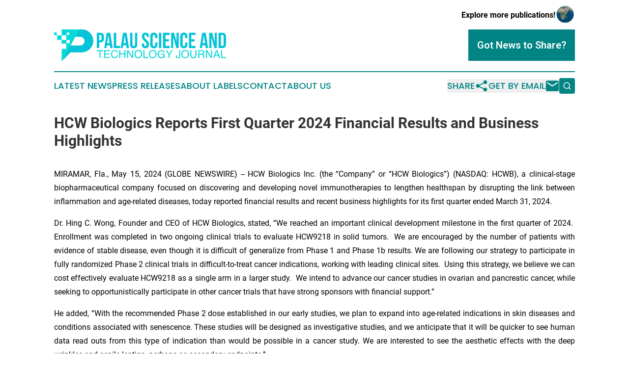

--- FILE ---
content_type: text/html;charset=utf-8
request_url: https://www.palausciencetechnologyjournal.com/article/711882589-hcw-biologics-reports-first-quarter-2024-financial-results-and-business-highlights
body_size: 12546
content:
<!DOCTYPE html>
<html lang="en">
<head>
  <title>HCW Biologics Reports First Quarter 2024 Financial Results and Business Highlights | Palau Science &amp; Technology Journal</title>
  <meta charset="utf-8">
  <meta name="viewport" content="width=device-width, initial-scale=1">
    <meta name="description" content="Palau Science &amp; Technology Journal is an online news publication focusing on science &amp; technology in the Palau: Get your science and technology news from Palau">
    <link rel="icon" href="https://cdn.newsmatics.com/agp/sites/palausciencetechnologyjournal-favicon-1.png" type="image/png">
  <meta name="csrf-token" content="D7_QaL6OWZzsoDOSH9w9vN2aqfDhaoAXUiq07w2zYXc=">
  <meta name="csrf-param" content="authenticity_token">
  <link href="/css/styles.min.css?v1d0b8e25eaccc1ca72b30a2f13195adabfa54991" rel="stylesheet" data-turbo-track="reload">
  <link rel="stylesheet" href="/plugins/vanilla-cookieconsent/cookieconsent.css?v1d0b8e25eaccc1ca72b30a2f13195adabfa54991">
  
<style type="text/css">
    :root {
        --color-primary-background: rgba(2, 132, 132, 0.3);
        --color-primary: #028484;
        --color-secondary: #028391;
    }
</style>

  <script type="importmap">
    {
      "imports": {
          "adController": "/js/controllers/adController.js?v1d0b8e25eaccc1ca72b30a2f13195adabfa54991",
          "alertDialog": "/js/controllers/alertDialog.js?v1d0b8e25eaccc1ca72b30a2f13195adabfa54991",
          "articleListController": "/js/controllers/articleListController.js?v1d0b8e25eaccc1ca72b30a2f13195adabfa54991",
          "dialog": "/js/controllers/dialog.js?v1d0b8e25eaccc1ca72b30a2f13195adabfa54991",
          "flashMessage": "/js/controllers/flashMessage.js?v1d0b8e25eaccc1ca72b30a2f13195adabfa54991",
          "gptAdController": "/js/controllers/gptAdController.js?v1d0b8e25eaccc1ca72b30a2f13195adabfa54991",
          "hamburgerController": "/js/controllers/hamburgerController.js?v1d0b8e25eaccc1ca72b30a2f13195adabfa54991",
          "labelsDescription": "/js/controllers/labelsDescription.js?v1d0b8e25eaccc1ca72b30a2f13195adabfa54991",
          "searchController": "/js/controllers/searchController.js?v1d0b8e25eaccc1ca72b30a2f13195adabfa54991",
          "videoController": "/js/controllers/videoController.js?v1d0b8e25eaccc1ca72b30a2f13195adabfa54991",
          "navigationController": "/js/controllers/navigationController.js?v1d0b8e25eaccc1ca72b30a2f13195adabfa54991"          
      }
    }
  </script>
  <script>
      (function(w,d,s,l,i){w[l]=w[l]||[];w[l].push({'gtm.start':
      new Date().getTime(),event:'gtm.js'});var f=d.getElementsByTagName(s)[0],
      j=d.createElement(s),dl=l!='dataLayer'?'&l='+l:'';j.async=true;
      j.src='https://www.googletagmanager.com/gtm.js?id='+i+dl;
      f.parentNode.insertBefore(j,f);
      })(window,document,'script','dataLayer','GTM-KGCXW2X');
  </script>

  <script>
    window.dataLayer.push({
      'cookie_settings': 'delta'
    });
  </script>
</head>
<body class="df-5 is-subpage">
<noscript>
  <iframe src="https://www.googletagmanager.com/ns.html?id=GTM-KGCXW2X"
          height="0" width="0" style="display:none;visibility:hidden"></iframe>
</noscript>
<div class="layout">

  <!-- Top banner -->
  <div class="max-md:hidden w-full content universal-ribbon-inner flex justify-end items-center">
    <a href="https://www.affinitygrouppublishing.com/" target="_blank" class="brands">
      <span class="font-bold text-black">Explore more publications!</span>
      <div>
        <img src="/images/globe.png" height="40" width="40" class="icon-globe"/>
      </div>
    </a>
  </div>
  <header data-controller="hamburger">
  <div class="content">
    <div class="header-top">
      <div class="flex gap-2 masthead-container justify-between items-center">
        <div class="mr-4 logo-container">
          <a href="/">
              <img src="https://cdn.newsmatics.com/agp/sites/palausciencetechnologyjournal-logo-1.svg" alt="Palau Science &amp; Technology Journal"
                class="max-md:!h-[60px] lg:!max-h-[115px]" height="74"
                width="auto" />
          </a>
        </div>
        <button class="hamburger relative w-8 h-6">
          <span aria-hidden="true"
            class="block absolute h-[2px] w-9 bg-[--color-primary] transform transition duration-500 ease-in-out -translate-y-[15px]"></span>
          <span aria-hidden="true"
            class="block absolute h-[2px] w-7 bg-[--color-primary] transform transition duration-500 ease-in-out translate-x-[7px]"></span>
          <span aria-hidden="true"
            class="block absolute h-[2px] w-9 bg-[--color-primary] transform transition duration-500 ease-in-out translate-y-[15px]"></span>
        </button>
        <a href="/submit-news" class="max-md:hidden button button-upload-content button-primary w-fit">
          <span>Got News to Share?</span>
        </a>
      </div>
      <!--  Screen size line  -->
      <div class="absolute bottom-0 -ml-[20px] w-screen h-[1px] bg-[--color-primary] z-50 md:hidden">
      </div>
    </div>
    <!-- Navigation bar -->
    <div class="navigation is-hidden-on-mobile" id="main-navigation">
      <div class="w-full md:hidden">
        <div data-controller="search" class="relative w-full">
  <div data-search-target="form" class="relative active">
    <form data-action="submit->search#performSearch" class="search-form">
      <input type="text" name="query" placeholder="Search..." data-search-target="input" class="search-input md:hidden" />
      <button type="button" data-action="click->search#toggle" data-search-target="icon" class="button-search">
        <img height="18" width="18" src="/images/search.svg" />
      </button>
    </form>
  </div>
</div>

      </div>
      <nav class="navigation-part">
          <a href="/latest-news" class="nav-link">
            Latest News
          </a>
          <a href="/press-releases" class="nav-link">
            Press Releases
          </a>
          <a href="/about-labels" class="nav-link">
            About Labels
          </a>
          <a href="/contact" class="nav-link">
            Contact
          </a>
          <a href="/about" class="nav-link">
            About Us
          </a>
      </nav>
      <div class="w-full md:w-auto md:justify-end">
        <div data-controller="navigation" class="header-actions hidden">
  <button class="nav-link flex gap-1 items-center" onclick="window.ShareDialog.openDialog()">
    <span data-navigation-target="text">
      Share
    </span>
    <span class="icon-share"></span>
  </button>
  <button onclick="window.AlertDialog.openDialog()" class="nav-link nav-link-email flex items-center gap-1.5">
    <span data-navigation-target="text">
      Get by Email
    </span>
    <span class="icon-mail"></span>
  </button>
  <div class="max-md:hidden">
    <div data-controller="search" class="relative w-full">
  <div data-search-target="form" class="relative active">
    <form data-action="submit->search#performSearch" class="search-form">
      <input type="text" name="query" placeholder="Search..." data-search-target="input" class="search-input md:hidden" />
      <button type="button" data-action="click->search#toggle" data-search-target="icon" class="button-search">
        <img height="18" width="18" src="/images/search.svg" />
      </button>
    </form>
  </div>
</div>

  </div>
</div>

      </div>
      <a href="/submit-news" class="md:hidden uppercase button button-upload-content button-primary w-fit">
        <span>Got News to Share?</span>
      </a>
      <a href="https://www.affinitygrouppublishing.com/" target="_blank" class="nav-link-agp">
        Explore more publications!
        <img src="/images/globe.png" height="35" width="35" />
      </a>
    </div>
  </div>
</header>

  <div id="main-content" class="content">
    <div id="flash-message"></div>
    <h1>HCW Biologics Reports First Quarter 2024 Financial Results and Business Highlights</h1>
<div class="press-release">
  
      <p align="justify">MIRAMAR, Fla., May  15, 2024  (GLOBE NEWSWIRE) -- HCW Biologics Inc. (the &#x201C;Company&#x201D; or &#x201C;HCW Biologics&#x201D;) (NASDAQ: HCWB), a clinical-stage biopharmaceutical company focused on discovering and developing novel immunotherapies to lengthen healthspan by disrupting the link between inflammation and age-related diseases, today reported financial results and recent business highlights for its first quarter ended March 31, 2024.&#xA0; &#xA0;<br></p>  <p align="justify">Dr. Hing C. Wong, Founder and CEO of HCW Biologics, stated, &#x201C;We reached an important clinical development milestone in the first quarter of 2024.&#xA0; Enrollment was completed in two ongoing clinical trials to evaluate HCW9218 in solid tumors.&#xA0; We are encouraged by the number of patients with evidence of stable disease, even though it is difficult of generalize from Phase 1 and Phase 1b results.&#xA0;We are following our strategy to participate in fully randomized Phase 2 clinical trials in difficult-to-treat cancer indications, working with leading clinical sites.&#xA0; Using this strategy, we believe we can cost effectively evaluate HCW9218 as a single arm in a larger study.&#xA0; We intend to advance our cancer studies in ovarian and pancreatic cancer, while seeking to opportunistically participate in other cancer trials that have strong sponsors with financial support.&#x201D;&#xA0;</p>  <p align="justify">He added, &#x201C;With the recommended Phase 2 dose established in our early studies, we plan to expand into age-related indications in skin diseases and conditions associated with senescence.&#xA0;These studies will be designed as investigative studies, and we anticipate that it will be quicker to see human data read outs from this type of indication than would be possible in a cancer study.&#xA0;We are interested to see the aesthetic effects with the deep wrinkles and senile lentigo, perhaps as secondary endpoints.&#x201D;</p>  <p align="justify"><strong>Business Highlights</strong></p>  <ul type="disc">
<li>The Company raised $6.1 million to date in 2024, from private placement of common stock and issuance of senior secured notes.&#xA0;&#xA0;&#xA0;</li>
<li>Management financing plans are to raise a bridge financing through the issuance of up to an aggregate of $10.0 million of Secured Notes, of which $3.6 million have been issued to date in 2024.&#xA0; If we succeed, we expect the bridge financing will enable the Company to continue with its clinical development plans, until such time as it can complete planned business development transactions such as license for non-core assets and capital raising transactions.</li>
<li>The Phase 1 clinical trial to evaluate HCW9218 in solid tumors and the Phase 1b clinical trial to evaluate HCW9218 in pancreatic cancer were completed in February 2024. The studies met the primary objective to determine a recommended Phase 2 dose (&#x201C;RP2D&#x201D;).</li>
<li>In February 2024, we entered into an agreement with University of Pittsburgh Medical Center (&#x201C;UPMC&#x201D;) to conduct an Investigator-sponsored Phase 2 clinical trial to evaluate HCW9218 in patients with metastatic advanced stage ovarian cancer in combination with neoadjuvant chemotherapy. Patient enrollment is expected to begin in the second half of 2024.</li>
<li>We are preparing an IND application to evaluate our IL-2 based product candidate designed to activate and expand T<sub>reg</sub> cells, HCW9302, in an autoimmune disease, which we plan to submit in the third quarter of 2024.</li>
</ul>  <p align="justify"><strong>First Quarter 2024 Financial Results</strong></p>  <ul type="disc">
<li style="text-align:justify;">
<strong>Revenues:&#xA0;</strong> Revenues for the first quarters ended March 31, 2023 and 2024 were $41,883 and $1.1 million, respectively.&#xA0;Revenues in both periods were derived exclusively from the sale of licensed molecules to the Company&#x2019;s licensee, Wugen. The licensed molecules are one of the inputs for manufacturing Wugen&#x2019;s products. In 2023, revenues were negatively impacted by changes in Wugen&#x2019;s clinical development program.&#xA0;In addition, Wugen suffered delays in ramping up its manufacturing process which also limited purchases of molecules licensed by the Company in 2023.</li>
<li style="text-align:justify;">
<strong>Research and development (R&amp;D) expenses:</strong>&#xA0;R&amp;D expenses for the first quarters ended March 31, 2023 and 2024 were $2.3 million and $2.1 million, respectively. The $132,529 decrease, or 6%, resulted primarily from a decline in preclinical expenses, partially offset by an increase in manufacturing and material costs. Manufacturing costs increased in three-month period ended March 31, 2024 because the Company replenished supply of a high-expressing cell line of HCW9101. Preclinical expenses declined primarily due to a change in the preclinical activities in March 31, 2024 versus the comparable period one year earlier. In the three-month period ended March 31, 2023, preclinical costs were incurred for setup costs for toxicology studies and other IND-enabling studies to prepare an IND application to obtain permission from the FDA to evaluate HCW9302 in an autoimmune indication. In the three-month period ended March 31, 2024, costs were incurred for supplemental research studies required for this IND application. Clinical trial expenses were incurred in the three-month periods ended March 31, 2023 and 2024 related to two ongoing clinical studies to evaluate HCW9218 in chemo-refractory / chemo-resistant solid tumors, including a Phase 1 study in patients with various types of solid tumors and a Phase 1b study in pancreatic cancer.&#xA0;</li>
<li style="text-align:justify;">
<strong>General and administrative (G&amp;A) expenses: </strong>G&amp;A expenses for the first quarters ended March 31, 2023 and 2024 were $3.1 million and $6.0 million, respectively, a $2.9 million increase, or 94%. The increase was primarily attributable to an increase in legal expenses related to the Altor/NantCell matter.&#xA0; See further discussion of the Altor/NantCell arbitration in &#x201C;Financial Guidance.&#x201D;</li>
<li style="text-align:justify;">
<strong>Net loss: </strong>Net loss for the three-month periods ended March 31, 2023 and 2024 was $5.1 million and &#xA0;$7.5 million, respectively.&#xA0;</li>
</ul>  <p align="justify"><strong>Financial Guidance</strong></p>  <p align="justify">As of March 31, 2024, the Company believes that substantial doubt exists regarding its ability to continue as a going concern for at least 12 months from the issuance date of the condensed financial statements, without additional funding or financial support. After giving consideration to the elements of the Company&#x2019;s financing plan that were probable to occur within a year of the date of issuance, the Company concluded that substantial doubt was not alleviated in its going concern analysis.</p>  <p align="justify">Management has made some reductions in costs, but in order to continue the clinical development for the Company&#x2019;s lead product candidates, the Company must maintain a core group of scientists.&#xA0; The Company continues to pursue a plan to obtain bridge financing through the issuance of up to $10.0 million in Secured Notes, $3.6 million of which have been issued to date in 2024.&#xA0; The Company anticipates that this bridge financing, if fully subscribed, will allow the Company to reach such time as it can execute plans for business development transactions such as licenses for non-core assets and capital-raising transactions, although there can be no assurance of this outcome for many reasons, including the uncertainties regarding the Company&#x2019;s ongoing arbitration proceedings with Altor/NantCell, as described below.&#xA0; In addition to the bridge financing in the form of the issuance of additional Secured Notes, other potential near-term financing plans may include cooperative agreements for clinical trials and third-party collaboration funding. If the Company is not successful in raising additional capital, management has the intent and ability to revise its business plan and reduce costs.&#xA0; If such revisions are insufficient, the Company may have to curtail or cease operations.</p>  <p align="justify">On December 23, 2022, Claimants Altor and NantCell (&#x201C;Altor/NantCell&#x201D;) filed a complaint against the Company in the U.S. District Court for the Southern District of Florida (the &#x201C;Court&#x201D;), alleging claims of misappropriation of trade secrets, tortious interference with contractual relations, inducement of breach of fiduciary duty, and specific performance/injunction for assignment of patents and patent applications, among other claims. That same day, Altor/NantCell also initiated an arbitration against the Company&#x2019;s CEO and Founder, Dr. Wong, based on nearly identical allegations and alleging breach of contract, breach of fiduciary duty, and fraudulent concealment, among other claims. The Company moved to compel arbitration and the parties ultimately stipulated to the same. On April 27, 2023, in connection with the Altor/NantCell matter, the Court approved the parties&#x2019; stipulation and ordered the parties to arbitration.&#xA0; On May 1, 2023, Altor/NantCell filed a demand against the Company before JAMS.&#xA0; On May 3, 2023, Altor/NantCell dismissed the federal court action without prejudice and the Court ordered the case dismissed without prejudice and closed the case.&#xA0;Altor/NantCell&#x2019;s proceeding against the Company is now proceeding in arbitration before JAMS and is consolidated with the arbitration Altor/NantCell initiated against Dr. Wong.&#xA0;The arbitration hearing scheduled to begin on May 20, 2024. In addition, on March 26, 2024, Altor/NantCell filed a complaint (the &#x201C;Complaint&#x201D;) against the Company in the Chancery Court of the State of Delaware for the contribution of legal fees and expenses advanced to Dr. Wong in connection with the arbitration discussed above. Prior to the filing of the Complaint, Altor/NantCell had previously sought advancement from the Company and the Company agreed to advance 50% of Dr. Wong&#x2019;s legal fees going forward from December 2023. On January 8, 2024, Altor/NantCell reserved their right to pursue contribution against the Company for 50% of the amount Altor/NantCell sent for advancement of expenses for Dr. Wong. In the Complaint, Altor/NantCell seek 50% of the fees they have already advanced to Dr. Wong, a declaration that the Company has an obligation to contribute 50% of the advancement of Dr. Wong&#x2019;s expenses including 50% of Dr. Wong&#x2019;s expenses incurred in connection with the arbitration through final resolution of the matter, and costs and fees in bringing this action. Although adverse decisions (or settlements) may occur in arbitration, it is not possible to reasonably estimate the possible loss or range of loss, if any, associated therewith at this time.&#xA0; As such, no accrual for these matters has been recorded within the Company&#x2019;s financial statements.&#xA0; The Company incurred significant legal expenses in connection with this matter in the period ended March 31, 2024, and expects to continue to incur material costs and expenses through the third quarter of 2024.&#xA0;</p>  <p align="justify"><strong>About HCW Biologics:</strong></p>  <p align="justify">HCW Biologics is a clinical-stage biopharmaceutical company focused on discovering and developing novel immunotherapies to lengthen healthspan by disrupting the link between chronic, low-grade inflammation, and age-related diseases, such as cancer, cardiovascular diseases, diabetes, neurodegenerative diseases, autoimmune diseases, as well as other conditions such as long-haul COVID-19. The Company has combined a deep understanding of disease-related immunology with its expertise in advanced protein engineering to develop the TOBI&#x2122; (Tissue factOr-Based fusIon) discovery platform. The Company uses its TOBI<sup>TM </sup>discovery platform to generate designer, novel multi-functional fusion molecules with immunotherapeutic properties. The invention of HCW Biologics&#x2019; two lead molecules, HCW9218 and HCW9302, was made via the TOBI&#x2122; discovery platform. The Company completed the initial stages of two clinical trials to evaluate HCW9218 in cancer indications. The Masonic Cancer Center, University of Minnesota, was the sponsor of a Phase 1 clinical trial to evaluate HCW9218 in chemo-refractory/chemo-resistant solid tumors that have progressed after prior chemotherapies (Clinicaltrials.gov: NCT05322408). The Company is the sponsor of a Phase 1b/2 clinical trial to evaluate HCW9218 in chemo-refractory/chemo-resistant advanced pancreatic cancer (Clinicaltrials.gov: NCT05304936). The University of Pittsburgh Medical Center has agreed to include HCW9218 in combination with neoadjuvant chemotherapy in a fully randomized trial. The Company is preparing an IND application for its lead molecule for its regulatory T cell expansion program, HCW9302, expected to be submitted in the first half of 2024.</p>  <p align="justify"><strong>Forward Looking Statements:</strong></p>  <p align="justify">Statements in this press release contain &#x201C;forward-looking statements&#x201D; that are subject to substantial risks and uncertainties. These statements are made under the &#x201C;safe harbor&#x201D; provisions of the U.S. Private Securities Litigation Reform Act of 1995. Forward-looking statements contained in this press release may be identified by the use of words such as &#x201C;anticipate,&#x201D; &#x201C;expect,&#x201D; &#x201C;believe,&#x201D; &#x201C;will,&#x201D; &#x201C;may,&#x201D; &#x201C;should,&#x201D; &#x201C;estimate,&#x201D; &#x201C;project,&#x201D; &#x201C;outlook,&#x201D; &#x201C;forecast&#x201D; or other similar words and include, without limitation, statements regarding potential of HCW9218 to be a first in class immunotherapeutic cancer treatment. initiation of Phase 2 clinical studies in cancer indications; potential to join other studies so HCW9218 can be assessed in more cancer indications; timing of initiation of studies for age-related diseases; the Company&#x2019;s ability to continue as a going concern; the Company&#x2019;s cash runway; the Company&#x2019;s expectations regarding future purchases of licensed molecules by Wugen; the Company&#x2019;s future capital-raising plans and ability to continue with clinical development efforts until they are achieved, if at all; and timing and outcome of the Altor/NantCell arbitration and the Company&#x2019;s liability related thereto.&#xA0; Forward-looking statements are based on the Company&#x2019;s current expectations and are subject to inherent uncertainties, risks and assumptions that are difficult to predict. Further, certain forward-looking statements are based on assumptions as to future events that may not prove to be accurate. Factors that could cause actual results to differ include, but are not limited to, the risks and uncertainties that are described in the section titled &#x201C;Risk Factors&#x201D; in the annual report on Form 10-K/A filed with the United States Securities and Exchange Commission (the &#x201C;SEC&#x201D;) on May 15, 2024, and in other filings filed from time to time with the SEC. Forward-looking statements contained in this press release are made as of this date, and the Company undertakes no duty to update such information except as required under applicable law.&#xA0;</p>  <p align="justify"><strong>&#xA0;Company Contact:</strong> <br> Rebecca Byam <br> CFO <br> HCW Biologics Inc. <br> rebeccabyam@hcwbiologics.com</p>  <p align="center"><br></p> <table style="border-collapse: collapse; width:100%; border-collapse:collapse ;">
<tr><td colspan="9" style="text-align: center ;  vertical-align: middle; vertical-align: bottom ; ">&#xA0;</td></tr>
<tr><td colspan="9" style="text-align: center ;  vertical-align: middle; vertical-align: bottom ; ">
<strong>HCW Biologics Inc.</strong> <br> <strong>Unaudited Statements of Operations</strong>
</td></tr>
<tr><td colspan="9" style="text-align: center ;  vertical-align: middle; vertical-align: bottom ; ">&#xA0;</td></tr>
<tr>
<td style="text-align: center ;  vertical-align: middle; vertical-align: bottom ; ">&#xA0;</td>
<td style="text-align: left ;  vertical-align: middle; padding-left: 0 ; padding-right: 0 ; vertical-align: bottom ; ">&#xA0;</td>
<td colspan="6" style="border-bottom: solid black 1pt ; text-align: center ;  vertical-align: middle; padding-left: 0 ; padding-right: 0 ; vertical-align: bottom ; ">
<strong>Three Months Ended</strong> <br> <strong>March&#xA0;31,</strong>
</td>
<td style="text-align: center ;  vertical-align: middle; padding-left: 0 ; padding-right: 0 ; vertical-align: bottom ; ">&#xA0;</td>
</tr>
<tr>
<td style="text-align: center ;  vertical-align: middle; vertical-align: bottom ; ">&#xA0;</td>
<td style="text-align: left ;  vertical-align: middle; padding-left: 0 ; padding-right: 0 ; vertical-align: bottom ; ">&#xA0;</td>
<td colspan="2" style="border-top: solid black 1pt ; border-bottom: solid black 1pt ; text-align: center ;  vertical-align: middle; padding-left: 0 ; padding-right: 0 ; vertical-align: bottom ; "><strong>2023</strong></td>
<td style="text-align: center ;  vertical-align: middle; padding-left: 0 ; padding-right: 0 ; vertical-align: bottom ; ">&#xA0;</td>
<td style="border-top: solid black 1pt ; text-align: left ;  vertical-align: middle; padding-left: 0 ; padding-right: 0 ; vertical-align: bottom ; ">&#xA0;</td>
<td colspan="2" style="border-top: solid black 1pt ; border-bottom: solid black 1pt ; text-align: center ;  vertical-align: middle; padding-left: 0 ; padding-right: 0 ; vertical-align: bottom ; "><strong>2024</strong></td>
<td style="text-align: center ;  vertical-align: middle; padding-left: 0 ; padding-right: 0 ; vertical-align: bottom ; ">&#xA0;</td>
</tr>
<tr>
<td style="text-align: left ;  vertical-align: middle; vertical-align: bottom ; "><strong>Revenues:</strong></td>
<td style="text-align: left ;  vertical-align: middle; padding-left: 0 ; padding-right: 0 ; vertical-align: bottom ; ">&#xA0;</td>
<td colspan="2" style="border-top: solid black 1pt ; text-align: right ;  vertical-align: middle; padding-left: 0 ; padding-right: 0 ; vertical-align: bottom ; ">&#xA0;</td>
<td style="text-align: right ;  vertical-align: middle; padding-left: 0 ; padding-right: 0 ; vertical-align: bottom ; ">&#xA0;</td>
<td style="text-align: left ;  vertical-align: middle; padding-left: 0 ; padding-right: 0 ; vertical-align: bottom ; ">&#xA0;</td>
<td colspan="2" style="border-top: solid black 1pt ; text-align: right ;  vertical-align: middle; padding-left: 0 ; padding-right: 0 ; vertical-align: bottom ; ">&#xA0;</td>
<td style="text-align: right ;  vertical-align: middle; padding-left: 0 ; padding-right: 0 ; vertical-align: bottom ; ">&#xA0;</td>
</tr>
<tr>
<td style="max-width:68%; width:68%; min-width:68%;;text-align: left ;  vertical-align: middle; vertical-align: bottom ; ">Revenues</td>
<td style="max-width:1%; width:1%; min-width:1%;;text-align: left ;  vertical-align: middle; padding-left: 0 ; padding-right: 0 ; vertical-align: bottom ; ">&#xA0;</td>
<td style="max-width:1%; width:1%; min-width:1%;;text-align: left ;  vertical-align: middle; padding-left: 0 ; padding-right: 0 ; vertical-align: bottom ; ">$</td>
<td style="max-width:13%; width:13%; min-width:13%;;text-align: right ;  vertical-align: middle; padding-left: 0 ; padding-right: 0 ; vertical-align: bottom ; ">41,883</td>
<td style="max-width:1%; width:1%; min-width:1%;;text-align: left ;  vertical-align: middle; padding-left: 0 ; padding-right: 0 ; vertical-align: bottom ; ">&#xA0;</td>
<td style="max-width:1%; width:1%; min-width:1%;;text-align: left ;  vertical-align: middle; padding-left: 0 ; padding-right: 0 ; vertical-align: bottom ; ">&#xA0;</td>
<td style="max-width:1%; width:1%; min-width:1%;;text-align: left ;  vertical-align: middle; padding-left: 0 ; padding-right: 0 ; vertical-align: bottom ; ">$</td>
<td style="max-width:13%; width:13%; min-width:13%;;text-align: right ;  vertical-align: middle; padding-left: 0 ; padding-right: 0 ; vertical-align: bottom ; ">1,126,712</td>
<td style="max-width:1%; width:1%; min-width:1%;;text-align: left ;  vertical-align: middle; padding-left: 0 ; padding-right: 0 ; vertical-align: bottom ; ">&#xA0;</td>
</tr>
<tr>
<td style="text-align: left ;  vertical-align: middle; vertical-align: bottom ; ">Cost of revenues</td>
<td style="text-align: left ;  vertical-align: middle; padding-left: 0 ; padding-right: 0 ; vertical-align: bottom ; ">&#xA0;</td>
<td style="border-bottom: solid black 1pt ; text-align: left ;  vertical-align: middle; padding-left: 0 ; padding-right: 0 ; vertical-align: bottom ; ">&#xA0;</td>
<td style="border-bottom: solid black 1pt ; text-align: right ;  vertical-align: middle; padding-left: 0 ; padding-right: 0 ; vertical-align: bottom ; ">(29,350</td>
<td style="text-align: left ;  vertical-align: middle; padding-left: 0 ; padding-right: 0 ; vertical-align: bottom ; ">)</td>
<td style="text-align: left ;  vertical-align: middle; padding-left: 0 ; padding-right: 0 ; vertical-align: bottom ; ">&#xA0;</td>
<td style="border-bottom: solid black 1pt ; text-align: left ;  vertical-align: middle; padding-left: 0 ; padding-right: 0 ; vertical-align: bottom ; ">&#xA0;</td>
<td style="border-bottom: solid black 1pt ; text-align: right ;  vertical-align: middle; padding-left: 0 ; padding-right: 0 ; vertical-align: bottom ; ">(511,965</td>
<td style="text-align: left ;  vertical-align: middle; padding-left: 0 ; padding-right: 0 ; vertical-align: bottom ; ">)</td>
</tr>
<tr>
<td style="vertical-align: middle;   text-align: left;   padding-left: 25.0px; vertical-align: bottom ; ">Net revenues</td>
<td style="text-align: left ;  vertical-align: middle; padding-left: 0 ; padding-right: 0 ; vertical-align: bottom ; ">&#xA0;</td>
<td style="border-top: solid black 1pt ; border-bottom: solid black 1pt ; text-align: left ;  vertical-align: middle; padding-left: 0 ; padding-right: 0 ; vertical-align: bottom ; ">&#xA0;</td>
<td style="border-top: solid black 1pt ; border-bottom: solid black 1pt ; text-align: right ;  vertical-align: middle; padding-left: 0 ; padding-right: 0 ; vertical-align: bottom ; ">12,533</td>
<td style="text-align: left ;  vertical-align: middle; padding-left: 0 ; padding-right: 0 ; vertical-align: bottom ; ">&#xA0;</td>
<td style="text-align: left ;  vertical-align: middle; padding-left: 0 ; padding-right: 0 ; vertical-align: bottom ; ">&#xA0;</td>
<td style="border-top: solid black 1pt ; border-bottom: solid black 1pt ; text-align: left ;  vertical-align: middle; padding-left: 0 ; padding-right: 0 ; vertical-align: bottom ; ">&#xA0;</td>
<td style="border-top: solid black 1pt ; border-bottom: solid black 1pt ; text-align: right ;  vertical-align: middle; padding-left: 0 ; padding-right: 0 ; vertical-align: bottom ; ">614,747</td>
<td style="text-align: left ;  vertical-align: middle; padding-left: 0 ; padding-right: 0 ; vertical-align: bottom ; ">&#xA0;</td>
</tr>
<tr>
<td style="vertical-align: middle;   text-align: left;   padding-left: 25.0px; vertical-align: bottom ; ">&#xA0;</td>
<td style="text-align: left ;  vertical-align: middle; padding-left: 0 ; padding-right: 0 ; vertical-align: bottom ; ">&#xA0;</td>
<td colspan="2" style="border-top: solid black 1pt ; text-align: right ;  vertical-align: middle; padding-left: 0 ; padding-right: 0 ; vertical-align: bottom ; ">&#xA0;</td>
<td style="text-align: right ;  vertical-align: middle; padding-left: 0 ; padding-right: 0 ; vertical-align: bottom ; ">&#xA0;</td>
<td style="text-align: left ;  vertical-align: middle; padding-left: 0 ; padding-right: 0 ; vertical-align: bottom ; ">&#xA0;</td>
<td colspan="2" style="border-top: solid black 1pt ; text-align: right ;  vertical-align: middle; padding-left: 0 ; padding-right: 0 ; vertical-align: bottom ; ">&#xA0;</td>
<td style="text-align: right ;  vertical-align: middle; padding-left: 0 ; padding-right: 0 ; vertical-align: bottom ; ">&#xA0;</td>
</tr>
<tr>
<td style="text-align: left ;  vertical-align: middle; vertical-align: bottom ; "><strong>Operating expenses:</strong></td>
<td style="text-align: left ;  vertical-align: middle; padding-left: 0 ; padding-right: 0 ; vertical-align: bottom ; ">&#xA0;</td>
<td colspan="2" style="text-align: right ;  vertical-align: middle; padding-left: 0 ; padding-right: 0 ; vertical-align: bottom ; ">&#xA0;</td>
<td style="text-align: right ;  vertical-align: middle; padding-left: 0 ; padding-right: 0 ; vertical-align: bottom ; ">&#xA0;</td>
<td style="text-align: left ;  vertical-align: middle; padding-left: 0 ; padding-right: 0 ; vertical-align: bottom ; ">&#xA0;</td>
<td colspan="2" style="text-align: right ;  vertical-align: middle; padding-left: 0 ; padding-right: 0 ; vertical-align: bottom ; ">&#xA0;</td>
<td style="text-align: right ;  vertical-align: middle; padding-left: 0 ; padding-right: 0 ; vertical-align: bottom ; ">&#xA0;</td>
</tr>
<tr>
<td style="text-align: left ;  vertical-align: middle; vertical-align: bottom ; ">Research and development</td>
<td style="text-align: left ;  vertical-align: middle; padding-left: 0 ; padding-right: 0 ; vertical-align: bottom ; ">&#xA0;</td>
<td style="text-align: left ;  vertical-align: middle; padding-left: 0 ; padding-right: 0 ; vertical-align: bottom ; ">&#xA0;</td>
<td style="text-align: right ;  vertical-align: middle; padding-left: 0 ; padding-right: 0 ; vertical-align: bottom ; ">2,255,813</td>
<td style="text-align: left ;  vertical-align: middle; padding-left: 0 ; padding-right: 0 ; vertical-align: bottom ; ">&#xA0;</td>
<td style="text-align: left ;  vertical-align: middle; padding-left: 0 ; padding-right: 0 ; vertical-align: bottom ; ">&#xA0;</td>
<td style="text-align: left ;  vertical-align: middle; padding-left: 0 ; padding-right: 0 ; vertical-align: bottom ; ">&#xA0;</td>
<td style="text-align: right ;  vertical-align: middle; padding-left: 0 ; padding-right: 0 ; vertical-align: bottom ; ">2,123,284</td>
<td style="text-align: left ;  vertical-align: middle; padding-left: 0 ; padding-right: 0 ; vertical-align: bottom ; ">&#xA0;</td>
</tr>
<tr>
<td style="text-align: left ;  vertical-align: middle; vertical-align: bottom ; ">General and administrative</td>
<td style="text-align: left ;  vertical-align: middle; padding-left: 0 ; padding-right: 0 ; vertical-align: bottom ; ">&#xA0;</td>
<td style="border-bottom: solid black 1pt ; text-align: left ;  vertical-align: middle; padding-left: 0 ; padding-right: 0 ; vertical-align: bottom ; ">&#xA0;</td>
<td style="border-bottom: solid black 1pt ; text-align: right ;  vertical-align: middle; padding-left: 0 ; padding-right: 0 ; vertical-align: bottom ; ">3,117,290</td>
<td style="text-align: left ;  vertical-align: middle; padding-left: 0 ; padding-right: 0 ; vertical-align: bottom ; ">&#xA0;</td>
<td style="text-align: left ;  vertical-align: middle; padding-left: 0 ; padding-right: 0 ; vertical-align: bottom ; ">&#xA0;</td>
<td style="border-bottom: solid black 1pt ; text-align: left ;  vertical-align: middle; padding-left: 0 ; padding-right: 0 ; vertical-align: bottom ; ">&#xA0;</td>
<td style="border-bottom: solid black 1pt ; text-align: right ;  vertical-align: middle; padding-left: 0 ; padding-right: 0 ; vertical-align: bottom ; ">5,985,126</td>
<td style="text-align: left ;  vertical-align: middle; padding-left: 0 ; padding-right: 0 ; vertical-align: bottom ; ">&#xA0;</td>
</tr>
<tr>
<td style="vertical-align: middle;   text-align: left;   padding-left: 25.0px; vertical-align: bottom ; ">Total operating expenses</td>
<td style="text-align: left ;  vertical-align: middle; padding-left: 0 ; padding-right: 0 ; vertical-align: bottom ; ">&#xA0;</td>
<td style="border-top: solid black 1pt ; border-bottom: solid black 1pt ; text-align: left ;  vertical-align: middle; padding-left: 0 ; padding-right: 0 ; vertical-align: bottom ; ">&#xA0;</td>
<td style="border-top: solid black 1pt ; border-bottom: solid black 1pt ; text-align: right ;  vertical-align: middle; padding-left: 0 ; padding-right: 0 ; vertical-align: bottom ; ">5,373,103</td>
<td style="text-align: left ;  vertical-align: middle; padding-left: 0 ; padding-right: 0 ; vertical-align: bottom ; ">&#xA0;</td>
<td style="text-align: left ;  vertical-align: middle; padding-left: 0 ; padding-right: 0 ; vertical-align: bottom ; ">&#xA0;</td>
<td style="border-top: solid black 1pt ; border-bottom: solid black 1pt ; text-align: left ;  vertical-align: middle; padding-left: 0 ; padding-right: 0 ; vertical-align: bottom ; ">&#xA0;</td>
<td style="border-top: solid black 1pt ; border-bottom: solid black 1pt ; text-align: right ;  vertical-align: middle; padding-left: 0 ; padding-right: 0 ; vertical-align: bottom ; ">8,108,410</td>
<td style="text-align: left ;  vertical-align: middle; padding-left: 0 ; padding-right: 0 ; vertical-align: bottom ; ">&#xA0;</td>
</tr>
<tr>
<td style="text-align: left ;  vertical-align: middle; vertical-align: bottom ; ">Loss from operations</td>
<td style="text-align: left ;  vertical-align: middle; padding-left: 0 ; padding-right: 0 ; vertical-align: bottom ; ">&#xA0;</td>
<td style="border-top: solid black 1pt ; text-align: left ;  vertical-align: middle; padding-left: 0 ; padding-right: 0 ; vertical-align: bottom ; ">&#xA0;</td>
<td style="border-top: solid black 1pt ; text-align: right ;  vertical-align: middle; padding-left: 0 ; padding-right: 0 ; vertical-align: bottom ; ">(5,360,570</td>
<td style="text-align: left ;  vertical-align: middle; padding-left: 0 ; padding-right: 0 ; vertical-align: bottom ; ">)</td>
<td style="text-align: left ;  vertical-align: middle; padding-left: 0 ; padding-right: 0 ; vertical-align: bottom ; ">&#xA0;</td>
<td style="border-top: solid black 1pt ; text-align: left ;  vertical-align: middle; padding-left: 0 ; padding-right: 0 ; vertical-align: bottom ; ">&#xA0;</td>
<td style="border-top: solid black 1pt ; text-align: right ;  vertical-align: middle; padding-left: 0 ; padding-right: 0 ; vertical-align: bottom ; ">(7,493,663</td>
<td style="text-align: left ;  vertical-align: middle; padding-left: 0 ; padding-right: 0 ; vertical-align: bottom ; ">)</td>
</tr>
<tr>
<td style="text-align: left ;  vertical-align: middle; vertical-align: bottom ; ">Interest expense</td>
<td style="text-align: left ;  vertical-align: middle; padding-left: 0 ; padding-right: 0 ; vertical-align: bottom ; ">&#xA0;</td>
<td style="text-align: left ;  vertical-align: middle; padding-left: 0 ; padding-right: 0 ; vertical-align: bottom ; ">&#xA0;</td>
<td style="text-align: right ;  vertical-align: middle; padding-left: 0 ; padding-right: 0 ; vertical-align: bottom ; ">(93,438</td>
<td style="text-align: left ;  vertical-align: middle; padding-left: 0 ; padding-right: 0 ; vertical-align: bottom ; ">)</td>
<td style="text-align: left ;  vertical-align: middle; padding-left: 0 ; padding-right: 0 ; vertical-align: bottom ; ">&#xA0;</td>
<td style="text-align: left ;  vertical-align: middle; padding-left: 0 ; padding-right: 0 ; vertical-align: bottom ; ">&#xA0;</td>
<td style="text-align: right ;  vertical-align: middle; padding-left: 0 ; padding-right: 0 ; vertical-align: bottom ; ">&#x2014;</td>
<td style="text-align: left ;  vertical-align: middle; padding-left: 0 ; padding-right: 0 ; vertical-align: bottom ; ">&#xA0;</td>
</tr>
<tr>
<td style="text-align: left ;  vertical-align: middle; vertical-align: bottom ; ">Other (expense) income, net</td>
<td style="text-align: left ;  vertical-align: middle; padding-left: 0 ; padding-right: 0 ; vertical-align: bottom ; ">&#xA0;</td>
<td style="border-bottom: solid black 1pt ; text-align: left ;  vertical-align: middle; padding-left: 0 ; padding-right: 0 ; vertical-align: bottom ; ">&#xA0;</td>
<td style="border-bottom: solid black 1pt ; text-align: right ;  vertical-align: middle; padding-left: 0 ; padding-right: 0 ; vertical-align: bottom ; ">383,322</td>
<td style="text-align: left ;  vertical-align: middle; padding-left: 0 ; padding-right: 0 ; vertical-align: bottom ; ">&#xA0;</td>
<td style="text-align: left ;  vertical-align: middle; padding-left: 0 ; padding-right: 0 ; vertical-align: bottom ; ">&#xA0;</td>
<td style="border-bottom: solid black 1pt ; text-align: left ;  vertical-align: middle; padding-left: 0 ; padding-right: 0 ; vertical-align: bottom ; ">&#xA0;</td>
<td style="border-bottom: solid black 1pt ; text-align: right ;  vertical-align: middle; padding-left: 0 ; padding-right: 0 ; vertical-align: bottom ; ">25,602</td>
<td style="text-align: left ;  vertical-align: middle; padding-left: 0 ; padding-right: 0 ; vertical-align: bottom ; ">&#xA0;</td>
</tr>
<tr>
<td style="text-align: left ;  vertical-align: middle; vertical-align: bottom ; ">Net loss</td>
<td style="text-align: left ;  vertical-align: middle; padding-left: 0 ; padding-right: 0 ; vertical-align: bottom ; ">&#xA0;</td>
<td style="border-top: solid black 1pt ; border-bottom: double 15px 3pt ; text-align: left ;  vertical-align: middle; padding-left: 0 ; padding-right: 0 ; vertical-align: bottom ; ">$</td>
<td style="border-top: solid black 1pt ; border-bottom: double 15px 3pt ; text-align: right ;  vertical-align: middle; padding-left: 0 ; padding-right: 0 ; vertical-align: bottom ; ">(5,070,686</td>
<td style="text-align: left ;  vertical-align: middle; padding-left: 0 ; padding-right: 0 ; vertical-align: bottom ; ">)</td>
<td style="text-align: left ;  vertical-align: middle; padding-left: 0 ; padding-right: 0 ; vertical-align: bottom ; ">&#xA0;</td>
<td style="border-top: solid black 1pt ; border-bottom: double 15px 3pt ; text-align: left ;  vertical-align: middle; padding-left: 0 ; padding-right: 0 ; vertical-align: bottom ; ">$</td>
<td style="border-top: solid black 1pt ; border-bottom: double 15px 3pt ; text-align: right ;  vertical-align: middle; padding-left: 0 ; padding-right: 0 ; vertical-align: bottom ; ">(7,468,061</td>
<td style="text-align: left ;  vertical-align: middle; padding-left: 0 ; padding-right: 0 ; vertical-align: bottom ; ">)</td>
</tr>
<tr>
<td style="text-align: left ;  vertical-align: middle; vertical-align: bottom ; ">Net loss per share, basic and diluted</td>
<td style="text-align: left ;  vertical-align: middle; padding-left: 0 ; padding-right: 0 ; vertical-align: bottom ; ">&#xA0;</td>
<td style="border-top: double black 3pt ; text-align: left ;  vertical-align: middle; padding-left: 0 ; padding-right: 0 ; vertical-align: bottom ; ">$</td>
<td style="border-top: double black 3pt ; text-align: right ;  vertical-align: middle; padding-left: 0 ; padding-right: 0 ; vertical-align: bottom ; ">(0.14</td>
<td style="text-align: left ;  vertical-align: middle; padding-left: 0 ; padding-right: 0 ; vertical-align: bottom ; ">)</td>
<td style="text-align: left ;  vertical-align: middle; padding-left: 0 ; padding-right: 0 ; vertical-align: bottom ; ">&#xA0;</td>
<td style="border-top: double black 3pt ; text-align: left ;  vertical-align: middle; padding-left: 0 ; padding-right: 0 ; vertical-align: bottom ; ">$</td>
<td style="border-top: double black 3pt ; text-align: right ;  vertical-align: middle; padding-left: 0 ; padding-right: 0 ; vertical-align: bottom ; ">(0.20</td>
<td style="text-align: left ;  vertical-align: middle; padding-left: 0 ; padding-right: 0 ; vertical-align: bottom ; ">)</td>
</tr>
<tr>
<td style="text-align: left ;  vertical-align: middle; vertical-align: bottom ; ">Weighted average shares outstanding, basic and diluted</td>
<td style="text-align: left ;  vertical-align: middle; padding-left: 0 ; padding-right: 0 ; vertical-align: bottom ; ">&#xA0;</td>
<td style="text-align: left ;  vertical-align: middle; padding-left: 0 ; padding-right: 0 ; vertical-align: bottom ; ">&#xA0;</td>
<td style="text-align: right ;  vertical-align: middle; padding-left: 0 ; padding-right: 0 ; vertical-align: bottom ; ">35,883,779</td>
<td style="text-align: left ;  vertical-align: middle; padding-left: 0 ; padding-right: 0 ; vertical-align: bottom ; ">&#xA0;</td>
<td style="text-align: left ;  vertical-align: middle; padding-left: 0 ; padding-right: 0 ; vertical-align: bottom ; ">&#xA0;</td>
<td style="text-align: left ;  vertical-align: middle; padding-left: 0 ; padding-right: 0 ; vertical-align: bottom ; ">&#xA0;</td>
<td style="text-align: right ;  vertical-align: middle; padding-left: 0 ; padding-right: 0 ; vertical-align: bottom ; ">37,223,588</td>
<td style="text-align: left ;  vertical-align: middle; padding-left: 0 ; padding-right: 0 ; vertical-align: bottom ; ">&#xA0;</td>
</tr>
</table> <p align="center"><br></p> <table style="border-collapse: collapse; width:100%; border-collapse:collapse ;">
<tr><td colspan="9" style="text-align: center ;  vertical-align: middle; vertical-align: bottom ; ">&#xA0;</td></tr>
<tr><td colspan="9" style="text-align: center ;  vertical-align: middle; vertical-align: bottom ; ">
<strong>HCW Biologics Inc. </strong> <br> <strong>Condensed Balance Sheets</strong>
</td></tr>
<tr><td colspan="9" style="text-align: center ;  vertical-align: middle; vertical-align: bottom ; ">&#xA0;</td></tr>
<tr>
<td style="text-align: center ;  vertical-align: middle; vertical-align: bottom ; ">&#xA0;</td>
<td style="text-align: left ;  vertical-align: middle; padding-left: 0 ; padding-right: 0 ; vertical-align: bottom ; ">&#xA0;</td>
<td colspan="2" style="border-bottom: solid black 1pt ; text-align: center ;  vertical-align: middle; padding-left: 0 ; padding-right: 0 ; vertical-align: bottom ; "><strong>December&#xA0;31,</strong></td>
<td style="text-align: center ;  vertical-align: middle; padding-left: 0 ; padding-right: 0 ; vertical-align: bottom ; ">&#xA0;</td>
<td style="text-align: left ;  vertical-align: middle; padding-left: 0 ; padding-right: 0 ; vertical-align: bottom ; ">&#xA0;</td>
<td colspan="2" style="border-bottom: solid black 1pt ; text-align: center ;  vertical-align: middle; padding-left: 0 ; padding-right: 0 ; vertical-align: bottom ; "><strong>March&#xA0;31,</strong></td>
<td style="text-align: center ;  vertical-align: middle; padding-left: 0 ; padding-right: 0 ; vertical-align: bottom ; ">&#xA0;</td>
</tr>
<tr>
<td style="text-align: center ;  vertical-align: middle; vertical-align: bottom ; ">&#xA0;</td>
<td style="text-align: left ;  vertical-align: middle; padding-left: 0 ; padding-right: 0 ; vertical-align: bottom ; ">&#xA0;</td>
<td colspan="2" style="border-top: solid black 1pt ; border-bottom: solid black 1pt ; text-align: center ;  vertical-align: middle; padding-left: 0 ; padding-right: 0 ; vertical-align: bottom ; "><strong>2023</strong></td>
<td style="text-align: center ;  vertical-align: middle; padding-left: 0 ; padding-right: 0 ; vertical-align: bottom ; ">&#xA0;</td>
<td style="text-align: left ;  vertical-align: middle; padding-left: 0 ; padding-right: 0 ; vertical-align: bottom ; ">&#xA0;</td>
<td colspan="2" style="border-top: solid black 1pt ; border-bottom: solid black 1pt ; text-align: center ;  vertical-align: middle; padding-left: 0 ; padding-right: 0 ; vertical-align: bottom ; "><strong>2024</strong></td>
<td style="text-align: center ;  vertical-align: middle; padding-left: 0 ; padding-right: 0 ; vertical-align: bottom ; ">&#xA0;</td>
</tr>
<tr>
<td style="text-align: center ;  vertical-align: middle; vertical-align: bottom ; ">&#xA0;</td>
<td style="text-align: left ;  vertical-align: middle; padding-left: 0 ; padding-right: 0 ; vertical-align: bottom ; ">&#xA0;</td>
<td colspan="2" style="border-top: solid black 1pt ; text-align: center ;  vertical-align: middle; padding-left: 0 ; padding-right: 0 ; vertical-align: bottom ; ">&#xA0;</td>
<td style="text-align: center ;  vertical-align: middle; padding-left: 0 ; padding-right: 0 ; vertical-align: bottom ; ">&#xA0;</td>
<td style="text-align: left ;  vertical-align: middle; padding-left: 0 ; padding-right: 0 ; vertical-align: bottom ; ">&#xA0;</td>
<td colspan="2" style="border-top: solid black 1pt ; text-align: center ;  vertical-align: middle; padding-left: 0 ; padding-right: 0 ; vertical-align: bottom ; "><strong>Unaudited</strong></td>
<td style="text-align: center ;  vertical-align: middle; padding-left: 0 ; padding-right: 0 ; vertical-align: bottom ; ">&#xA0;</td>
</tr>
<tr>
<td style="text-align: left ;  vertical-align: middle; vertical-align: bottom ; "><strong>ASSETS</strong></td>
<td style="text-align: left ;  vertical-align: middle; padding-left: 0 ; padding-right: 0 ; vertical-align: bottom ; ">&#xA0;</td>
<td colspan="2" style="text-align: right ;  vertical-align: middle; padding-left: 0 ; padding-right: 0 ; vertical-align: bottom ; ">&#xA0;</td>
<td style="text-align: right ;  vertical-align: middle; padding-left: 0 ; padding-right: 0 ; vertical-align: bottom ; ">&#xA0;</td>
<td style="text-align: left ;  vertical-align: middle; padding-left: 0 ; padding-right: 0 ; vertical-align: bottom ; ">&#xA0;</td>
<td colspan="2" style="text-align: right ;  vertical-align: middle; padding-left: 0 ; padding-right: 0 ; vertical-align: bottom ; ">&#xA0;</td>
<td style="text-align: right ;  vertical-align: middle; padding-left: 0 ; padding-right: 0 ; vertical-align: bottom ; ">&#xA0;</td>
</tr>
<tr>
<td style="text-align: left ;  vertical-align: middle; vertical-align: bottom ; ">Current assets:</td>
<td style="text-align: left ;  vertical-align: middle; padding-left: 0 ; padding-right: 0 ; vertical-align: bottom ; ">&#xA0;</td>
<td colspan="2" style="text-align: right ;  vertical-align: middle; padding-left: 0 ; padding-right: 0 ; vertical-align: bottom ; ">&#xA0;</td>
<td style="text-align: right ;  vertical-align: middle; padding-left: 0 ; padding-right: 0 ; vertical-align: bottom ; ">&#xA0;</td>
<td style="text-align: left ;  vertical-align: middle; padding-left: 0 ; padding-right: 0 ; vertical-align: bottom ; ">&#xA0;</td>
<td colspan="2" style="text-align: right ;  vertical-align: middle; padding-left: 0 ; padding-right: 0 ; vertical-align: bottom ; ">&#xA0;</td>
<td style="text-align: right ;  vertical-align: middle; padding-left: 0 ; padding-right: 0 ; vertical-align: bottom ; ">&#xA0;</td>
</tr>
<tr>
<td style="max-width:68%; width:68%; min-width:68%;;vertical-align: middle;   text-align: left;   padding-left: 15.0px; vertical-align: bottom ; ">Cash and cash equivalents</td>
<td style="max-width:1%; width:1%; min-width:1%;;text-align: left ;  vertical-align: middle; padding-left: 0 ; padding-right: 0 ; vertical-align: bottom ; ">&#xA0;</td>
<td style="max-width:1%; width:1%; min-width:1%;;text-align: left ;  vertical-align: middle; padding-left: 0 ; padding-right: 0 ; vertical-align: bottom ; ">$</td>
<td style="max-width:13%; width:13%; min-width:13%;;text-align: right ;  vertical-align: middle; padding-left: 0 ; padding-right: 0 ; vertical-align: bottom ; ">3,595,101</td>
<td style="max-width:1%; width:1%; min-width:1%;;text-align: left ;  vertical-align: middle; padding-left: 0 ; padding-right: 0 ; vertical-align: bottom ; ">&#xA0;</td>
<td style="max-width:1%; width:1%; min-width:1%;;text-align: left ;  vertical-align: middle; padding-left: 0 ; padding-right: 0 ; vertical-align: bottom ; ">&#xA0;</td>
<td style="max-width:1%; width:1%; min-width:1%;;text-align: left ;  vertical-align: middle; padding-left: 0 ; padding-right: 0 ; vertical-align: bottom ; ">$</td>
<td style="max-width:13%; width:13%; min-width:13%;;text-align: right ;  vertical-align: middle; padding-left: 0 ; padding-right: 0 ; vertical-align: bottom ; ">4,084,076</td>
<td style="max-width:1%; width:1%; min-width:1%;;text-align: left ;  vertical-align: middle; padding-left: 0 ; padding-right: 0 ; vertical-align: bottom ; ">&#xA0;</td>
</tr>
<tr>
<td style="vertical-align: middle;   text-align: left;   padding-left: 15.0px; vertical-align: bottom ; ">Accounts receivable, net</td>
<td style="text-align: left ;  vertical-align: middle; padding-left: 0 ; padding-right: 0 ; vertical-align: bottom ; ">&#xA0;</td>
<td style="text-align: left ;  vertical-align: middle; padding-left: 0 ; padding-right: 0 ; vertical-align: bottom ; ">&#xA0;</td>
<td style="text-align: right ;  vertical-align: middle; padding-left: 0 ; padding-right: 0 ; vertical-align: bottom ; ">1,535,757</td>
<td style="text-align: left ;  vertical-align: middle; padding-left: 0 ; padding-right: 0 ; vertical-align: bottom ; ">&#xA0;</td>
<td style="text-align: left ;  vertical-align: middle; padding-left: 0 ; padding-right: 0 ; vertical-align: bottom ; ">&#xA0;</td>
<td style="text-align: left ;  vertical-align: middle; padding-left: 0 ; padding-right: 0 ; vertical-align: bottom ; ">&#xA0;</td>
<td style="text-align: right ;  vertical-align: middle; padding-left: 0 ; padding-right: 0 ; vertical-align: bottom ; ">903,884</td>
<td style="text-align: left ;  vertical-align: middle; padding-left: 0 ; padding-right: 0 ; vertical-align: bottom ; ">&#xA0;</td>
</tr>
<tr>
<td style="vertical-align: middle;   text-align: left;   padding-left: 15.0px; vertical-align: bottom ; ">Secured note receivable</td>
<td style="text-align: left ;  vertical-align: middle; padding-left: 0 ; padding-right: 0 ; vertical-align: bottom ; ">&#xA0;</td>
<td style="text-align: left ;  vertical-align: middle; padding-left: 0 ; padding-right: 0 ; vertical-align: bottom ; ">&#xA0;</td>
<td style="text-align: right ;  vertical-align: middle; padding-left: 0 ; padding-right: 0 ; vertical-align: bottom ; ">&#x2014;</td>
<td style="text-align: left ;  vertical-align: middle; padding-left: 0 ; padding-right: 0 ; vertical-align: bottom ; ">&#xA0;</td>
<td style="text-align: left ;  vertical-align: middle; padding-left: 0 ; padding-right: 0 ; vertical-align: bottom ; ">&#xA0;</td>
<td style="text-align: left ;  vertical-align: middle; padding-left: 0 ; padding-right: 0 ; vertical-align: bottom ; ">&#xA0;</td>
<td style="text-align: right ;  vertical-align: middle; padding-left: 0 ; padding-right: 0 ; vertical-align: bottom ; ">250,000</td>
<td style="text-align: left ;  vertical-align: middle; padding-left: 0 ; padding-right: 0 ; vertical-align: bottom ; ">&#xA0;</td>
</tr>
<tr>
<td style="vertical-align: middle;   text-align: left;   padding-left: 15.0px; vertical-align: bottom ; ">Prepaid expenses</td>
<td style="text-align: left ;  vertical-align: middle; padding-left: 0 ; padding-right: 0 ; vertical-align: bottom ; ">&#xA0;</td>
<td style="text-align: left ;  vertical-align: middle; padding-left: 0 ; padding-right: 0 ; vertical-align: bottom ; ">&#xA0;</td>
<td style="text-align: right ;  vertical-align: middle; padding-left: 0 ; padding-right: 0 ; vertical-align: bottom ; ">1,042,413</td>
<td style="text-align: left ;  vertical-align: middle; padding-left: 0 ; padding-right: 0 ; vertical-align: bottom ; ">&#xA0;</td>
<td style="text-align: left ;  vertical-align: middle; padding-left: 0 ; padding-right: 0 ; vertical-align: bottom ; ">&#xA0;</td>
<td style="text-align: left ;  vertical-align: middle; padding-left: 0 ; padding-right: 0 ; vertical-align: bottom ; ">&#xA0;</td>
<td style="text-align: right ;  vertical-align: middle; padding-left: 0 ; padding-right: 0 ; vertical-align: bottom ; ">783,423</td>
<td style="text-align: left ;  vertical-align: middle; padding-left: 0 ; padding-right: 0 ; vertical-align: bottom ; ">&#xA0;</td>
</tr>
<tr>
<td style="vertical-align: middle;   text-align: left;   padding-left: 15.0px; vertical-align: bottom ; ">Other current assets</td>
<td style="text-align: left ;  vertical-align: middle; padding-left: 0 ; padding-right: 0 ; vertical-align: bottom ; ">&#xA0;</td>
<td style="border-bottom: solid black 1pt ; text-align: left ;  vertical-align: middle; padding-left: 0 ; padding-right: 0 ; vertical-align: bottom ; ">&#xA0;</td>
<td style="border-bottom: solid black 1pt ; text-align: right ;  vertical-align: middle; padding-left: 0 ; padding-right: 0 ; vertical-align: bottom ; ">230,916</td>
<td style="text-align: left ;  vertical-align: middle; padding-left: 0 ; padding-right: 0 ; vertical-align: bottom ; ">&#xA0;</td>
<td style="text-align: left ;  vertical-align: middle; padding-left: 0 ; padding-right: 0 ; vertical-align: bottom ; ">&#xA0;</td>
<td style="border-bottom: solid black 1pt ; text-align: left ;  vertical-align: middle; padding-left: 0 ; padding-right: 0 ; vertical-align: bottom ; ">&#xA0;</td>
<td style="border-bottom: solid black 1pt ; text-align: right ;  vertical-align: middle; padding-left: 0 ; padding-right: 0 ; vertical-align: bottom ; ">187,267</td>
<td style="text-align: left ;  vertical-align: middle; padding-left: 0 ; padding-right: 0 ; vertical-align: bottom ; ">&#xA0;</td>
</tr>
<tr>
<td style="vertical-align: middle;   text-align: left;   padding-left: 30.0px; vertical-align: bottom ; ">Total current assets</td>
<td style="text-align: left ;  vertical-align: middle; padding-left: 0 ; padding-right: 0 ; vertical-align: bottom ; ">&#xA0;</td>
<td style="border-top: solid black 1pt ; text-align: left ;  vertical-align: middle; padding-left: 0 ; padding-right: 0 ; vertical-align: bottom ; ">&#xA0;</td>
<td style="border-top: solid black 1pt ; text-align: right ;  vertical-align: middle; padding-left: 0 ; padding-right: 0 ; vertical-align: bottom ; ">6,404,187</td>
<td style="text-align: left ;  vertical-align: middle; padding-left: 0 ; padding-right: 0 ; vertical-align: bottom ; ">&#xA0;</td>
<td style="text-align: left ;  vertical-align: middle; padding-left: 0 ; padding-right: 0 ; vertical-align: bottom ; ">&#xA0;</td>
<td style="border-top: solid black 1pt ; text-align: left ;  vertical-align: middle; padding-left: 0 ; padding-right: 0 ; vertical-align: bottom ; ">&#xA0;</td>
<td style="border-top: solid black 1pt ; text-align: right ;  vertical-align: middle; padding-left: 0 ; padding-right: 0 ; vertical-align: bottom ; ">6,208,650</td>
<td style="text-align: left ;  vertical-align: middle; padding-left: 0 ; padding-right: 0 ; vertical-align: bottom ; ">&#xA0;</td>
</tr>
<tr>
<td style="text-align: left ;  vertical-align: middle; vertical-align: bottom ; ">Investments</td>
<td style="text-align: left ;  vertical-align: middle; padding-left: 0 ; padding-right: 0 ; vertical-align: bottom ; ">&#xA0;</td>
<td style="text-align: left ;  vertical-align: middle; padding-left: 0 ; padding-right: 0 ; vertical-align: bottom ; ">&#xA0;</td>
<td style="text-align: right ;  vertical-align: middle; padding-left: 0 ; padding-right: 0 ; vertical-align: bottom ; ">1,599,751</td>
<td style="text-align: left ;  vertical-align: middle; padding-left: 0 ; padding-right: 0 ; vertical-align: bottom ; ">&#xA0;</td>
<td style="text-align: left ;  vertical-align: middle; padding-left: 0 ; padding-right: 0 ; vertical-align: bottom ; ">&#xA0;</td>
<td style="text-align: left ;  vertical-align: middle; padding-left: 0 ; padding-right: 0 ; vertical-align: bottom ; ">&#xA0;</td>
<td style="text-align: right ;  vertical-align: middle; padding-left: 0 ; padding-right: 0 ; vertical-align: bottom ; ">1,599,751</td>
<td style="text-align: left ;  vertical-align: middle; padding-left: 0 ; padding-right: 0 ; vertical-align: bottom ; ">&#xA0;</td>
</tr>
<tr>
<td style="text-align: left ;  vertical-align: middle; vertical-align: bottom ; ">Property, plant and equipment, net</td>
<td style="text-align: left ;  vertical-align: middle; padding-left: 0 ; padding-right: 0 ; vertical-align: bottom ; ">&#xA0;</td>
<td style="text-align: left ;  vertical-align: middle; padding-left: 0 ; padding-right: 0 ; vertical-align: bottom ; ">&#xA0;</td>
<td style="text-align: right ;  vertical-align: middle; padding-left: 0 ; padding-right: 0 ; vertical-align: bottom ; ">20,453,184</td>
<td style="text-align: left ;  vertical-align: middle; padding-left: 0 ; padding-right: 0 ; vertical-align: bottom ; ">&#xA0;</td>
<td style="text-align: left ;  vertical-align: middle; padding-left: 0 ; padding-right: 0 ; vertical-align: bottom ; ">&#xA0;</td>
<td style="text-align: left ;  vertical-align: middle; padding-left: 0 ; padding-right: 0 ; vertical-align: bottom ; ">&#xA0;</td>
<td style="text-align: right ;  vertical-align: middle; padding-left: 0 ; padding-right: 0 ; vertical-align: bottom ; ">22,590,779</td>
<td style="text-align: left ;  vertical-align: middle; padding-left: 0 ; padding-right: 0 ; vertical-align: bottom ; ">&#xA0;</td>
</tr>
<tr>
<td style="text-align: left ;  vertical-align: middle; vertical-align: bottom ; ">Other assets</td>
<td style="text-align: left ;  vertical-align: middle; padding-left: 0 ; padding-right: 0 ; vertical-align: bottom ; ">&#xA0;</td>
<td style="border-bottom: solid black 1pt ; text-align: left ;  vertical-align: middle; padding-left: 0 ; padding-right: 0 ; vertical-align: bottom ; ">&#xA0;</td>
<td style="border-bottom: solid black 1pt ; text-align: right ;  vertical-align: middle; padding-left: 0 ; padding-right: 0 ; vertical-align: bottom ; ">56,538</td>
<td style="text-align: left ;  vertical-align: middle; padding-left: 0 ; padding-right: 0 ; vertical-align: bottom ; ">&#xA0;</td>
<td style="text-align: left ;  vertical-align: middle; padding-left: 0 ; padding-right: 0 ; vertical-align: bottom ; ">&#xA0;</td>
<td style="border-bottom: solid black 1pt ; text-align: left ;  vertical-align: middle; padding-left: 0 ; padding-right: 0 ; vertical-align: bottom ; ">&#xA0;</td>
<td style="border-bottom: solid black 1pt ; text-align: right ;  vertical-align: middle; padding-left: 0 ; padding-right: 0 ; vertical-align: bottom ; ">28,476</td>
<td style="text-align: left ;  vertical-align: middle; padding-left: 0 ; padding-right: 0 ; vertical-align: bottom ; ">&#xA0;</td>
</tr>
<tr>
<td style="vertical-align: middle;   text-align: left;   padding-left: 30.0px; vertical-align: bottom ; ">Total assets</td>
<td style="text-align: left ;  vertical-align: middle; padding-left: 0 ; padding-right: 0 ; vertical-align: bottom ; ">&#xA0;</td>
<td style="border-top: solid black 1pt ; border-bottom: double 15px 3pt ; text-align: left ;  vertical-align: middle; padding-left: 0 ; padding-right: 0 ; vertical-align: bottom ; ">$</td>
<td style="border-top: solid black 1pt ; border-bottom: double 15px 3pt ; text-align: right ;  vertical-align: middle; padding-left: 0 ; padding-right: 0 ; vertical-align: bottom ; ">28,513,660</td>
<td style="text-align: left ;  vertical-align: middle; padding-left: 0 ; padding-right: 0 ; vertical-align: bottom ; ">&#xA0;</td>
<td style="text-align: left ;  vertical-align: middle; padding-left: 0 ; padding-right: 0 ; vertical-align: bottom ; ">&#xA0;</td>
<td style="border-top: solid black 1pt ; border-bottom: double 15px 3pt ; text-align: left ;  vertical-align: middle; padding-left: 0 ; padding-right: 0 ; vertical-align: bottom ; ">$</td>
<td style="border-top: solid black 1pt ; border-bottom: double 15px 3pt ; text-align: right ;  vertical-align: middle; padding-left: 0 ; padding-right: 0 ; vertical-align: bottom ; ">30,427,656</td>
<td style="text-align: left ;  vertical-align: middle; padding-left: 0 ; padding-right: 0 ; vertical-align: bottom ; ">&#xA0;</td>
</tr>
<tr>
<td style="text-align: left ;  vertical-align: middle; vertical-align: bottom ; "><strong>LIABILITIES AND STOCKHOLDERS&#x2019; EQUITY</strong></td>
<td style="text-align: left ;  vertical-align: middle; padding-left: 0 ; padding-right: 0 ; vertical-align: bottom ; ">&#xA0;</td>
<td colspan="2" style="border-top: double black 3pt ; text-align: right ;  vertical-align: middle; padding-left: 0 ; padding-right: 0 ; vertical-align: bottom ; ">&#xA0;</td>
<td style="text-align: right ;  vertical-align: middle; padding-left: 0 ; padding-right: 0 ; vertical-align: bottom ; ">&#xA0;</td>
<td style="text-align: left ;  vertical-align: middle; padding-left: 0 ; padding-right: 0 ; vertical-align: bottom ; ">&#xA0;</td>
<td colspan="2" style="border-top: double black 3pt ; text-align: right ;  vertical-align: middle; padding-left: 0 ; padding-right: 0 ; vertical-align: bottom ; ">&#xA0;</td>
<td style="text-align: right ;  vertical-align: middle; padding-left: 0 ; padding-right: 0 ; vertical-align: bottom ; ">&#xA0;</td>
</tr>
<tr>
<td style="text-align: left ;  vertical-align: middle; vertical-align: bottom ; ">Liabilities</td>
<td style="text-align: left ;  vertical-align: middle; padding-left: 0 ; padding-right: 0 ; vertical-align: bottom ; ">&#xA0;</td>
<td colspan="2" style="text-align: right ;  vertical-align: middle; padding-left: 0 ; padding-right: 0 ; vertical-align: bottom ; ">&#xA0;</td>
<td style="text-align: right ;  vertical-align: middle; padding-left: 0 ; padding-right: 0 ; vertical-align: bottom ; ">&#xA0;</td>
<td style="text-align: left ;  vertical-align: middle; padding-left: 0 ; padding-right: 0 ; vertical-align: bottom ; ">&#xA0;</td>
<td colspan="2" style="text-align: right ;  vertical-align: middle; padding-left: 0 ; padding-right: 0 ; vertical-align: bottom ; ">&#xA0;</td>
<td style="text-align: right ;  vertical-align: middle; padding-left: 0 ; padding-right: 0 ; vertical-align: bottom ; ">&#xA0;</td>
</tr>
<tr>
<td style="text-align: left ;  vertical-align: middle; vertical-align: bottom ; ">Current liabilities:</td>
<td style="text-align: left ;  vertical-align: middle; padding-left: 0 ; padding-right: 0 ; vertical-align: bottom ; ">&#xA0;</td>
<td colspan="2" style="text-align: right ;  vertical-align: middle; padding-left: 0 ; padding-right: 0 ; vertical-align: bottom ; ">&#xA0;</td>
<td style="text-align: right ;  vertical-align: middle; padding-left: 0 ; padding-right: 0 ; vertical-align: bottom ; ">&#xA0;</td>
<td style="text-align: left ;  vertical-align: middle; padding-left: 0 ; padding-right: 0 ; vertical-align: bottom ; ">&#xA0;</td>
<td colspan="2" style="text-align: right ;  vertical-align: middle; padding-left: 0 ; padding-right: 0 ; vertical-align: bottom ; ">&#xA0;</td>
<td style="text-align: right ;  vertical-align: middle; padding-left: 0 ; padding-right: 0 ; vertical-align: bottom ; ">&#xA0;</td>
</tr>
<tr>
<td style="vertical-align: middle;   text-align: left;   padding-left: 15.0px; vertical-align: bottom ; ">Accounts payable</td>
<td style="text-align: left ;  vertical-align: middle; padding-left: 0 ; padding-right: 0 ; vertical-align: bottom ; ">&#xA0;</td>
<td style="text-align: left ;  vertical-align: middle; padding-left: 0 ; padding-right: 0 ; vertical-align: bottom ; ">$</td>
<td style="text-align: right ;  vertical-align: middle; padding-left: 0 ; padding-right: 0 ; vertical-align: bottom ; ">6,167,223</td>
<td style="text-align: left ;  vertical-align: middle; padding-left: 0 ; padding-right: 0 ; vertical-align: bottom ; ">&#xA0;</td>
<td style="text-align: left ;  vertical-align: middle; padding-left: 0 ; padding-right: 0 ; vertical-align: bottom ; ">&#xA0;</td>
<td style="text-align: left ;  vertical-align: middle; padding-left: 0 ; padding-right: 0 ; vertical-align: bottom ; ">$</td>
<td style="text-align: right ;  vertical-align: middle; padding-left: 0 ; padding-right: 0 ; vertical-align: bottom ; ">10,493,416</td>
<td style="text-align: left ;  vertical-align: middle; padding-left: 0 ; padding-right: 0 ; vertical-align: bottom ; ">&#xA0;</td>
</tr>
<tr>
<td style="vertical-align: middle;   text-align: left;   padding-left: 15.0px; vertical-align: bottom ; ">Accrued liabilities and other current liabilities</td>
<td style="text-align: left ;  vertical-align: middle; padding-left: 0 ; padding-right: 0 ; vertical-align: bottom ; ">&#xA0;</td>
<td style="border-bottom: solid black 1pt ; text-align: left ;  vertical-align: middle; padding-left: 0 ; padding-right: 0 ; vertical-align: bottom ; ">&#xA0;</td>
<td style="border-bottom: solid black 1pt ; text-align: right ;  vertical-align: middle; padding-left: 0 ; padding-right: 0 ; vertical-align: bottom ; ">2,580,402</td>
<td style="text-align: left ;  vertical-align: middle; padding-left: 0 ; padding-right: 0 ; vertical-align: bottom ; ">&#xA0;</td>
<td style="text-align: left ;  vertical-align: middle; padding-left: 0 ; padding-right: 0 ; vertical-align: bottom ; ">&#xA0;</td>
<td style="border-bottom: solid black 1pt ; text-align: left ;  vertical-align: middle; padding-left: 0 ; padding-right: 0 ; vertical-align: bottom ; ">&#xA0;</td>
<td style="border-bottom: solid black 1pt ; text-align: right ;  vertical-align: middle; padding-left: 0 ; padding-right: 0 ; vertical-align: bottom ; ">2,919,190</td>
<td style="text-align: left ;  vertical-align: middle; padding-left: 0 ; padding-right: 0 ; vertical-align: bottom ; ">&#xA0;</td>
</tr>
<tr>
<td style="vertical-align: middle;   text-align: left;   padding-left: 30.0px; vertical-align: bottom ; ">Total current liabilities</td>
<td style="text-align: left ;  vertical-align: middle; padding-left: 0 ; padding-right: 0 ; vertical-align: bottom ; ">&#xA0;</td>
<td style="border-top: solid black 1pt ; text-align: left ;  vertical-align: middle; padding-left: 0 ; padding-right: 0 ; vertical-align: bottom ; ">&#xA0;</td>
<td style="border-top: solid black 1pt ; text-align: right ;  vertical-align: middle; padding-left: 0 ; padding-right: 0 ; vertical-align: bottom ; ">8,747,625</td>
<td style="text-align: left ;  vertical-align: middle; padding-left: 0 ; padding-right: 0 ; vertical-align: bottom ; ">&#xA0;</td>
<td style="text-align: left ;  vertical-align: middle; padding-left: 0 ; padding-right: 0 ; vertical-align: bottom ; ">&#xA0;</td>
<td style="border-top: solid black 1pt ; text-align: left ;  vertical-align: middle; padding-left: 0 ; padding-right: 0 ; vertical-align: bottom ; ">&#xA0;</td>
<td style="border-top: solid black 1pt ; text-align: right ;  vertical-align: middle; padding-left: 0 ; padding-right: 0 ; vertical-align: bottom ; ">13,412,606</td>
<td style="text-align: left ;  vertical-align: middle; padding-left: 0 ; padding-right: 0 ; vertical-align: bottom ; ">&#xA0;</td>
</tr>
<tr>
<td style="vertical-align: middle;   text-align: left;   padding-left: 15.0px; vertical-align: bottom ; ">Debt, net</td>
<td style="text-align: left ;  vertical-align: middle; padding-left: 0 ; padding-right: 0 ; vertical-align: bottom ; ">&#xA0;</td>
<td style="border-bottom: solid black 1pt ; text-align: left ;  vertical-align: middle; padding-left: 0 ; padding-right: 0 ; vertical-align: bottom ; ">&#xA0;</td>
<td style="border-bottom: solid black 1pt ; text-align: right ;  vertical-align: middle; padding-left: 0 ; padding-right: 0 ; vertical-align: bottom ; ">6,304,318</td>
<td style="text-align: left ;  vertical-align: middle; padding-left: 0 ; padding-right: 0 ; vertical-align: bottom ; ">&#xA0;</td>
<td style="text-align: left ;  vertical-align: middle; padding-left: 0 ; padding-right: 0 ; vertical-align: bottom ; ">&#xA0;</td>
<td style="border-bottom: solid black 1pt ; text-align: left ;  vertical-align: middle; padding-left: 0 ; padding-right: 0 ; vertical-align: bottom ; ">&#xA0;</td>
<td style="border-bottom: solid black 1pt ; text-align: right ;  vertical-align: middle; padding-left: 0 ; padding-right: 0 ; vertical-align: bottom ; ">8,274,449</td>
<td style="text-align: left ;  vertical-align: middle; padding-left: 0 ; padding-right: 0 ; vertical-align: bottom ; ">&#xA0;</td>
</tr>
<tr>
<td style="vertical-align: middle;   text-align: left;   padding-left: 30.0px; vertical-align: bottom ; ">Total liabilities</td>
<td style="text-align: left ;  vertical-align: middle; padding-left: 0 ; padding-right: 0 ; vertical-align: bottom ; ">&#xA0;</td>
<td style="text-align: left ;  vertical-align: middle; padding-left: 0 ; padding-right: 0 ; vertical-align: bottom ; ">&#xA0;</td>
<td style="text-align: right ;  vertical-align: middle; padding-left: 0 ; padding-right: 0 ; vertical-align: bottom ; ">15,051,943</td>
<td style="text-align: left ;  vertical-align: middle; padding-left: 0 ; padding-right: 0 ; vertical-align: bottom ; ">&#xA0;</td>
<td style="text-align: left ;  vertical-align: middle; padding-left: 0 ; padding-right: 0 ; vertical-align: bottom ; ">&#xA0;</td>
<td style="text-align: left ;  vertical-align: middle; padding-left: 0 ; padding-right: 0 ; vertical-align: bottom ; ">&#xA0;</td>
<td style="text-align: right ;  vertical-align: middle; padding-left: 0 ; padding-right: 0 ; vertical-align: bottom ; ">21,687,055</td>
<td style="text-align: left ;  vertical-align: middle; padding-left: 0 ; padding-right: 0 ; vertical-align: bottom ; ">&#xA0;</td>
</tr>
<tr>
<td style="text-align: left ;  vertical-align: middle; vertical-align: bottom ; ">Commitments and contingencies (Note 8)</td>
<td style="text-align: left ;  vertical-align: middle; padding-left: 0 ; padding-right: 0 ; vertical-align: bottom ; ">&#xA0;</td>
<td colspan="2" style="text-align: right ;  vertical-align: middle; padding-left: 0 ; padding-right: 0 ; vertical-align: bottom ; ">&#xA0;</td>
<td style="text-align: right ;  vertical-align: middle; padding-left: 0 ; padding-right: 0 ; vertical-align: bottom ; ">&#xA0;</td>
<td style="text-align: left ;  vertical-align: middle; padding-left: 0 ; padding-right: 0 ; vertical-align: bottom ; ">&#xA0;</td>
<td colspan="2" style="text-align: right ;  vertical-align: middle; padding-left: 0 ; padding-right: 0 ; vertical-align: bottom ; ">&#xA0;</td>
<td style="text-align: right ;  vertical-align: middle; padding-left: 0 ; padding-right: 0 ; vertical-align: bottom ; ">&#xA0;</td>
</tr>
<tr>
<td style="text-align: left ;  vertical-align: middle; vertical-align: bottom ; ">Stockholders&#x2019; equity:</td>
<td style="text-align: left ;  vertical-align: middle; padding-left: 0 ; padding-right: 0 ; vertical-align: bottom ; ">&#xA0;</td>
<td colspan="2" style="text-align: right ;  vertical-align: middle; padding-left: 0 ; padding-right: 0 ; vertical-align: bottom ; ">&#xA0;</td>
<td style="text-align: right ;  vertical-align: middle; padding-left: 0 ; padding-right: 0 ; vertical-align: bottom ; ">&#xA0;</td>
<td style="text-align: left ;  vertical-align: middle; padding-left: 0 ; padding-right: 0 ; vertical-align: bottom ; ">&#xA0;</td>
<td colspan="2" style="text-align: right ;  vertical-align: middle; padding-left: 0 ; padding-right: 0 ; vertical-align: bottom ; ">&#xA0;</td>
<td style="text-align: right ;  vertical-align: middle; padding-left: 0 ; padding-right: 0 ; vertical-align: bottom ; ">&#xA0;</td>
</tr>
<tr>
<td style="text-align: left ;  vertical-align: middle; vertical-align: bottom ; ">Common stock:</td>
<td style="text-align: left ;  vertical-align: middle; padding-left: 0 ; padding-right: 0 ; vertical-align: bottom ; ">&#xA0;</td>
<td colspan="2" style="text-align: right ;  vertical-align: middle; padding-left: 0 ; padding-right: 0 ; vertical-align: bottom ; ">&#xA0;</td>
<td style="text-align: right ;  vertical-align: middle; padding-left: 0 ; padding-right: 0 ; vertical-align: bottom ; ">&#xA0;</td>
<td style="text-align: left ;  vertical-align: middle; padding-left: 0 ; padding-right: 0 ; vertical-align: bottom ; ">&#xA0;</td>
<td colspan="2" style="text-align: right ;  vertical-align: middle; padding-left: 0 ; padding-right: 0 ; vertical-align: bottom ; ">&#xA0;</td>
<td style="text-align: right ;  vertical-align: middle; padding-left: 0 ; padding-right: 0 ; vertical-align: bottom ; ">&#xA0;</td>
</tr>
<tr>
<td style="vertical-align: middle;   text-align: left;   padding-left: 15.0px; vertical-align: bottom ; ">Common, $0.0001 par value; 250,000,000 shares authorized <br> and 36,025,104 shares issued at December 31, 2023; 250,000,000 shares <br> authorized and 37,823,394 shares issued at March 31, 2024</td>
<td style="text-align: left ;  vertical-align: middle; padding-left: 0 ; padding-right: 0 ; vertical-align: bottom ; ">&#xA0;</td>
<td style="text-align: left ;  vertical-align: middle; padding-left: 0 ; padding-right: 0 ; vertical-align: bottom ; ">&#xA0;</td>
<td style="text-align: right ;  vertical-align: middle; padding-left: 0 ; padding-right: 0 ; vertical-align: bottom ; ">3,603</td>
<td style="text-align: left ;  vertical-align: middle; padding-left: 0 ; padding-right: 0 ; vertical-align: bottom ; ">&#xA0;</td>
<td style="text-align: left ;  vertical-align: middle; padding-left: 0 ; padding-right: 0 ; vertical-align: bottom ; ">&#xA0;</td>
<td style="text-align: left ;  vertical-align: middle; padding-left: 0 ; padding-right: 0 ; vertical-align: bottom ; ">&#xA0;</td>
<td style="text-align: right ;  vertical-align: middle; padding-left: 0 ; padding-right: 0 ; vertical-align: bottom ; ">3,782</td>
<td style="text-align: left ;  vertical-align: middle; padding-left: 0 ; padding-right: 0 ; vertical-align: bottom ; ">&#xA0;</td>
</tr>
<tr>
<td style="text-align: left ;  vertical-align: middle; vertical-align: bottom ; ">Additional paid-in capital</td>
<td style="text-align: left ;  vertical-align: middle; padding-left: 0 ; padding-right: 0 ; vertical-align: bottom ; ">&#xA0;</td>
<td style="text-align: left ;  vertical-align: middle; padding-left: 0 ; padding-right: 0 ; vertical-align: bottom ; ">&#xA0;</td>
<td style="text-align: right ;  vertical-align: middle; padding-left: 0 ; padding-right: 0 ; vertical-align: bottom ; ">83,990,437</td>
<td style="text-align: left ;  vertical-align: middle; padding-left: 0 ; padding-right: 0 ; vertical-align: bottom ; ">&#xA0;</td>
<td style="text-align: left ;  vertical-align: middle; padding-left: 0 ; padding-right: 0 ; vertical-align: bottom ; ">&#xA0;</td>
<td style="text-align: left ;  vertical-align: middle; padding-left: 0 ; padding-right: 0 ; vertical-align: bottom ; ">&#xA0;</td>
<td style="text-align: right ;  vertical-align: middle; padding-left: 0 ; padding-right: 0 ; vertical-align: bottom ; ">86,737,203</td>
<td style="text-align: left ;  vertical-align: middle; padding-left: 0 ; padding-right: 0 ; vertical-align: bottom ; ">&#xA0;</td>
</tr>
<tr>
<td style="text-align: left ;  vertical-align: middle; vertical-align: bottom ; ">Accumulated deficit</td>
<td style="text-align: left ;  vertical-align: middle; padding-left: 0 ; padding-right: 0 ; vertical-align: bottom ; ">&#xA0;</td>
<td style="border-bottom: solid black 1pt ; text-align: left ;  vertical-align: middle; padding-left: 0 ; padding-right: 0 ; vertical-align: bottom ; ">&#xA0;</td>
<td style="border-bottom: solid black 1pt ; text-align: right ;  vertical-align: middle; padding-left: 0 ; padding-right: 0 ; vertical-align: bottom ; ">(70,532,323</td>
<td style="text-align: left ;  vertical-align: middle; padding-left: 0 ; padding-right: 0 ; vertical-align: bottom ; ">)</td>
<td style="text-align: left ;  vertical-align: middle; padding-left: 0 ; padding-right: 0 ; vertical-align: bottom ; ">&#xA0;</td>
<td style="border-bottom: solid black 1pt ; text-align: left ;  vertical-align: middle; padding-left: 0 ; padding-right: 0 ; vertical-align: bottom ; ">&#xA0;</td>
<td style="border-bottom: solid black 1pt ; text-align: right ;  vertical-align: middle; padding-left: 0 ; padding-right: 0 ; vertical-align: bottom ; ">(78,000,384</td>
<td style="text-align: left ;  vertical-align: middle; padding-left: 0 ; padding-right: 0 ; vertical-align: bottom ; ">)</td>
</tr>
<tr>
<td style="vertical-align: middle;   text-align: left;   padding-left: 30.0px; vertical-align: bottom ; ">Total stockholders&#x2019; equity</td>
<td style="text-align: left ;  vertical-align: middle; padding-left: 0 ; padding-right: 0 ; vertical-align: bottom ; ">&#xA0;</td>
<td style="border-top: solid black 1pt ; border-bottom: solid black 1pt ; text-align: left ;  vertical-align: middle; padding-left: 0 ; padding-right: 0 ; vertical-align: bottom ; ">&#xA0;</td>
<td style="border-top: solid black 1pt ; border-bottom: solid black 1pt ; text-align: right ;  vertical-align: middle; padding-left: 0 ; padding-right: 0 ; vertical-align: bottom ; ">13,461,717</td>
<td style="text-align: left ;  vertical-align: middle; padding-left: 0 ; padding-right: 0 ; vertical-align: bottom ; ">&#xA0;</td>
<td style="text-align: left ;  vertical-align: middle; padding-left: 0 ; padding-right: 0 ; vertical-align: bottom ; ">&#xA0;</td>
<td style="border-top: solid black 1pt ; border-bottom: solid black 1pt ; text-align: left ;  vertical-align: middle; padding-left: 0 ; padding-right: 0 ; vertical-align: bottom ; ">&#xA0;</td>
<td style="border-top: solid black 1pt ; border-bottom: solid black 1pt ; text-align: right ;  vertical-align: middle; padding-left: 0 ; padding-right: 0 ; vertical-align: bottom ; ">8,740,601</td>
<td style="text-align: left ;  vertical-align: middle; padding-left: 0 ; padding-right: 0 ; vertical-align: bottom ; ">&#xA0;</td>
</tr>
<tr>
<td style="vertical-align: middle;   text-align: left;   padding-left: 30.0px; vertical-align: bottom ; ">Total liabilities and stockholders&#x2019; equity</td>
<td style="text-align: left ;  vertical-align: middle; padding-left: 0 ; padding-right: 0 ; vertical-align: bottom ; ">&#xA0;</td>
<td style="border-top: solid black 1pt ; border-bottom: double 15px 3pt ; text-align: left ;  vertical-align: middle; padding-left: 0 ; padding-right: 0 ; vertical-align: bottom ; ">$</td>
<td style="border-top: solid black 1pt ; border-bottom: double 15px 3pt ; text-align: right ;  vertical-align: middle; padding-left: 0 ; padding-right: 0 ; vertical-align: bottom ; ">28,513,660</td>
<td style="text-align: left ;  vertical-align: middle; padding-left: 0 ; padding-right: 0 ; vertical-align: bottom ; ">&#xA0;</td>
<td style="text-align: left ;  vertical-align: middle; padding-left: 0 ; padding-right: 0 ; vertical-align: bottom ; ">&#xA0;</td>
<td style="border-top: solid black 1pt ; border-bottom: double 15px 3pt ; text-align: left ;  vertical-align: middle; padding-left: 0 ; padding-right: 0 ; vertical-align: bottom ; ">$</td>
<td style="border-top: solid black 1pt ; border-bottom: double 15px 3pt ; text-align: right ;  vertical-align: middle; padding-left: 0 ; padding-right: 0 ; vertical-align: bottom ; ">30,427,656</td>
<td style="text-align: left ;  vertical-align: middle; padding-left: 0 ; padding-right: 0 ; vertical-align: bottom ; ">&#xA0;</td>
</tr>
</table>
<img class="__GNW8366DE3E__IMG" src="https://www.globenewswire.com/newsroom/ti?nf=OTExODYwNCM2MjU0OTQyIzIyMTAxOTg="> <br><img src="https://ml.globenewswire.com/media/ZmM0NzdhNjEtOGY1Ny00NWJiLWE1MjQtMDQ2OWU0ODJmYzQxLTEyMjE3NTE=/tiny/HCW-Biologics-Inc.png" referrerpolicy="no-referrer-when-downgrade"><p><a href="https://www.globenewswire.com/NewsRoom/AttachmentNg/5689edc3-6997-43a0-a20c-b34dc5f99b0f" rel="nofollow"><img src="https://ml.globenewswire.com/media/5689edc3-6997-43a0-a20c-b34dc5f99b0f/small/hcw-logo-full-color-600x-jpeg-2-jpg.jpg" border="0" width="150" height="75" alt="Primary Logo"></a></p>
    <p>
  Legal Disclaimer:
</p>
<p>
  EIN Presswire provides this news content "as is" without warranty of any kind. We do not accept any responsibility or liability
  for the accuracy, content, images, videos, licenses, completeness, legality, or reliability of the information contained in this
  article. If you have any complaints or copyright issues related to this article, kindly contact the author above.
</p>
<img class="prtr" src="https://www.einpresswire.com/tracking/article.gif?t=5&a=kXQcJmJkj7N_WtzI&i=YV-2L9s5fFSB3iD-" alt="">
</div>

  </div>
</div>
<footer class="footer footer-with-line">
  <div class="content flex flex-col">
    <p class="footer-text text-sm mb-4 order-2 lg:order-1">© 1995-2026 Newsmatics Inc. dba Affinity Group Publishing &amp; Palau Science &amp; Technology Journal. All Rights Reserved.</p>
    <div class="footer-nav lg:mt-2 mb-[30px] lg:mb-0 flex gap-7 flex-wrap justify-center order-1 lg:order-2">
        <a href="/about" class="footer-link">About</a>
        <a href="/archive" class="footer-link">Press Release Archive</a>
        <a href="/submit-news" class="footer-link">Submit Press Release</a>
        <a href="/legal/terms" class="footer-link">Terms &amp; Conditions</a>
        <a href="/legal/dmca" class="footer-link">Copyright/DMCA Policy</a>
        <a href="/legal/privacy" class="footer-link">Privacy Policy</a>
        <a href="/contact" class="footer-link">Contact</a>
    </div>
  </div>
</footer>
<div data-controller="dialog" data-dialog-url-value="/" data-action="click->dialog#clickOutside">
  <dialog
    class="modal-shadow fixed backdrop:bg-black/20 z-40 text-left bg-white rounded-full w-[350px] h-[350px] overflow-visible"
    data-dialog-target="modal"
  >
    <div class="text-center h-full flex items-center justify-center">
      <button data-action="click->dialog#close" type="button" class="modal-share-close-button">
        ✖
      </button>
      <div>
        <div class="mb-4">
          <h3 class="font-bold text-[28px] mb-3">Share us</h3>
          <span class="text-[14px]">on your social networks:</span>
        </div>
        <div class="flex gap-6 justify-center text-center">
          <a href="https://www.facebook.com/sharer.php?u=https://www.palausciencetechnologyjournal.com" class="flex flex-col items-center font-bold text-[#4a4a4a] text-sm" target="_blank">
            <span class="h-[55px] flex items-center">
              <img width="40px" src="/images/fb.png" alt="Facebook" class="mb-2">
            </span>
            <span class="text-[14px]">
              Facebook
            </span>
          </a>
          <a href="https://www.linkedin.com/sharing/share-offsite/?url=https://www.palausciencetechnologyjournal.com" class="flex flex-col items-center font-bold text-[#4a4a4a] text-sm" target="_blank">
            <span class="h-[55px] flex items-center">
              <img width="40px" height="40px" src="/images/linkedin.png" alt="LinkedIn" class="mb-2">
            </span>
            <span class="text-[14px]">
            LinkedIn
            </span>
          </a>
        </div>
      </div>
    </div>
  </dialog>
</div>

<div data-controller="alert-dialog" data-action="click->alert-dialog#clickOutside">
  <dialog
    class="fixed backdrop:bg-black/20 modal-shadow z-40 text-left bg-white rounded-full w-full max-w-[450px] aspect-square overflow-visible"
    data-alert-dialog-target="modal">
    <div class="flex items-center text-center -mt-4 h-full flex-1 p-8 md:p-12">
      <button data-action="click->alert-dialog#close" type="button" class="modal-close-button">
        ✖
      </button>
      <div class="w-full" data-alert-dialog-target="subscribeForm">
        <img class="w-8 mx-auto mb-4" src="/images/agps.svg" alt="AGPs" />
        <p class="md:text-lg">Get the latest news on this topic.</p>
        <h3 class="dialog-title mt-4">SIGN UP FOR FREE TODAY</h3>
        <form data-action="submit->alert-dialog#submit" method="POST" action="/alerts">
  <input type="hidden" name="authenticity_token" value="D7_QaL6OWZzsoDOSH9w9vN2aqfDhaoAXUiq07w2zYXc=">

  <input data-alert-dialog-target="fullnameInput" type="text" name="fullname" id="fullname" autocomplete="off" tabindex="-1">
  <label>
    <input data-alert-dialog-target="emailInput" placeholder="Email address" name="email" type="email"
      value=""
      class="rounded-xs mb-2 block w-full bg-white px-4 py-2 text-gray-900 border-[1px] border-solid border-gray-600 focus:border-2 focus:border-gray-800 placeholder:text-gray-400"
      required>
  </label>
  <div class="text-red-400 text-sm" data-alert-dialog-target="errorMessage"></div>

  <input data-alert-dialog-target="timestampInput" type="hidden" name="timestamp" value="1769386737" autocomplete="off" tabindex="-1">

  <input type="submit" value="Sign Up"
    class="!rounded-[3px] w-full mt-2 mb-4 bg-primary px-5 py-2 leading-5 font-semibold text-white hover:color-primary/75 cursor-pointer">
</form>
<a data-action="click->alert-dialog#close" class="text-black underline hover:no-underline inline-block mb-4" href="#">No Thanks</a>
<p class="text-[15px] leading-[22px]">
  By signing to this email alert, you<br /> agree to our
  <a href="/legal/terms" class="underline text-primary hover:no-underline" target="_blank">Terms & Conditions</a>
</p>

      </div>
      <div data-alert-dialog-target="checkEmail" class="hidden">
        <img class="inline-block w-9" src="/images/envelope.svg" />
        <h3 class="dialog-title">Check Your Email</h3>
        <p class="text-lg mb-12">We sent a one-time activation link to <b data-alert-dialog-target="userEmail"></b>.
          Just click on the link to
          continue.</p>
        <p class="text-lg">If you don't see the email in your inbox, check your spam folder or <a
            class="underline text-primary hover:no-underline" data-action="click->alert-dialog#showForm" href="#">try
            again</a>
        </p>
      </div>

      <!-- activated -->
      <div data-alert-dialog-target="activated" class="hidden">
        <img class="w-8 mx-auto mb-4" src="/images/agps.svg" alt="AGPs" />
        <h3 class="dialog-title">SUCCESS</h3>
        <p class="text-lg">You have successfully confirmed your email and are subscribed to <b>
            Palau Science &amp; Technology Journal
          </b> daily
          news alert.</p>
      </div>
      <!-- alreadyActivated -->
      <div data-alert-dialog-target="alreadyActivated" class="hidden">
        <img class="w-8 mx-auto mb-4" src="/images/agps.svg" alt="AGPs" />
        <h3 class="dialog-title">Alert was already activated</h3>
        <p class="text-lg">It looks like you have already confirmed and are receiving the <b>
            Palau Science &amp; Technology Journal
          </b> daily news
          alert.</p>
      </div>
      <!-- activateErrorMessage -->
      <div data-alert-dialog-target="activateErrorMessage" class="hidden">
        <img class="w-8 mx-auto mb-4" src="/images/agps.svg" alt="AGPs" />
        <h3 class="dialog-title">Oops!</h3>
        <p class="text-lg mb-4">It looks like something went wrong. Please try again.</p>
        <form data-action="submit->alert-dialog#submit" method="POST" action="/alerts">
  <input type="hidden" name="authenticity_token" value="D7_QaL6OWZzsoDOSH9w9vN2aqfDhaoAXUiq07w2zYXc=">

  <input data-alert-dialog-target="fullnameInput" type="text" name="fullname" id="fullname" autocomplete="off" tabindex="-1">
  <label>
    <input data-alert-dialog-target="emailInput" placeholder="Email address" name="email" type="email"
      value=""
      class="rounded-xs mb-2 block w-full bg-white px-4 py-2 text-gray-900 border-[1px] border-solid border-gray-600 focus:border-2 focus:border-gray-800 placeholder:text-gray-400"
      required>
  </label>
  <div class="text-red-400 text-sm" data-alert-dialog-target="errorMessage"></div>

  <input data-alert-dialog-target="timestampInput" type="hidden" name="timestamp" value="1769386737" autocomplete="off" tabindex="-1">

  <input type="submit" value="Sign Up"
    class="!rounded-[3px] w-full mt-2 mb-4 bg-primary px-5 py-2 leading-5 font-semibold text-white hover:color-primary/75 cursor-pointer">
</form>
<a data-action="click->alert-dialog#close" class="text-black underline hover:no-underline inline-block mb-4" href="#">No Thanks</a>
<p class="text-[15px] leading-[22px]">
  By signing to this email alert, you<br /> agree to our
  <a href="/legal/terms" class="underline text-primary hover:no-underline" target="_blank">Terms & Conditions</a>
</p>

      </div>

      <!-- deactivated -->
      <div data-alert-dialog-target="deactivated" class="hidden">
        <img class="w-8 mx-auto mb-4" src="/images/agps.svg" alt="AGPs" />
        <h3 class="dialog-title">You are Unsubscribed!</h3>
        <p class="text-lg">You are no longer receiving the <b>
            Palau Science &amp; Technology Journal
          </b>daily news alert.</p>
      </div>
      <!-- alreadyDeactivated -->
      <div data-alert-dialog-target="alreadyDeactivated" class="hidden">
        <img class="w-8 mx-auto mb-4" src="/images/agps.svg" alt="AGPs" />
        <h3 class="dialog-title">You have already unsubscribed!</h3>
        <p class="text-lg">You are no longer receiving the <b>
            Palau Science &amp; Technology Journal
          </b> daily news alert.</p>
      </div>
      <!-- deactivateErrorMessage -->
      <div data-alert-dialog-target="deactivateErrorMessage" class="hidden">
        <img class="w-8 mx-auto mb-4" src="/images/agps.svg" alt="AGPs" />
        <h3 class="dialog-title">Oops!</h3>
        <p class="text-lg">Try clicking the Unsubscribe link in the email again and if it still doesn't work, <a
            href="/contact">contact us</a></p>
      </div>
    </div>
  </dialog>
</div>

<script src="/plugins/vanilla-cookieconsent/cookieconsent.umd.js?v1d0b8e25eaccc1ca72b30a2f13195adabfa54991"></script>
  <script src="/js/cookieconsent.js?v1d0b8e25eaccc1ca72b30a2f13195adabfa54991"></script>

<script type="module" src="/js/app.js?v1d0b8e25eaccc1ca72b30a2f13195adabfa54991"></script>
</body>
</html>


--- FILE ---
content_type: image/svg+xml
request_url: https://cdn.newsmatics.com/agp/sites/palausciencetechnologyjournal-logo-1.svg
body_size: 9743
content:
<?xml version="1.0" encoding="UTF-8" standalone="no"?>
<svg
   xmlns:dc="http://purl.org/dc/elements/1.1/"
   xmlns:cc="http://creativecommons.org/ns#"
   xmlns:rdf="http://www.w3.org/1999/02/22-rdf-syntax-ns#"
   xmlns:svg="http://www.w3.org/2000/svg"
   xmlns="http://www.w3.org/2000/svg"
   version="1.1"
   id="Layer_1"
   x="0px"
   y="0px"
   viewBox="-105 284 400.10001 74.300003"
   xml:space="preserve"
   width="400.10001"
   height="74.300003"><metadata
   id="metadata54"><rdf:RDF><cc:Work
       rdf:about=""><dc:format>image/svg+xml</dc:format><dc:type
         rdf:resource="http://purl.org/dc/dcmitype/StillImage" /></cc:Work></rdf:RDF></metadata><defs
   id="defs52" />
<style
   type="text/css"
   id="style2">
	.st0{fill:#04C4D9;}
	.st1{opacity:0.1;}
	.st2{fill:#231F20;}
	.st3{fill:#04D9D9;}
</style>
<g
   id="XMLID_2582_"
   transform="translate(0,-75.3)">
	<g
   id="XMLID_675_">
		<path
   id="XMLID_2458_"
   class="st0"
   d="m -13.7,386 c 0,14.7 -12,26.6 -26.7,26.6 h -26.2 l -14.7,14.9 -4.3,4.3 19.1,-35.2 h 22.4 c 5.6,0 10,-4.6 10,-10.1 0,-5.5 -4.5,-10 -10,-10 h -11.6 l 9.2,-17.1 h 6.1 c 14.7,-0.1 26.7,11.8 26.7,26.6 z" />
		<g
   id="XMLID_652_"
   class="st1">
			<polygon
   id="XMLID_2455_"
   class="st2"
   points="-81.3,427.5 -85.6,431.8 -66.5,396.5 -64,396.5 " />
			<polygon
   id="XMLID_2456_"
   class="st2"
   points="-55.7,376.4 -46.5,359.3 -43.3,359.3 -52.8,376.4 " />
		</g>
		<g
   id="XMLID_674_">
			<rect
   id="XMLID_625_"
   x="-97.800003"
   y="373.10001"
   class="st3"
   width="10.4"
   height="10.4" />
			<rect
   id="XMLID_667_"
   x="-105"
   y="366.29999"
   class="st3"
   width="6.4000001"
   height="6.3000002" />
			<path
   id="XMLID_1323_"
   class="st3"
   d="m -87.3,359.3 v 13.8 h 10.7 v 10.4 h -10.7 v 8.8 h 10.7 v 12.4 h -10.7 v 28.9 l 1.8,-1.9 19.1,-35.2 10.8,-20.1 9.2,-17.1 z m 11.7,7 h 6.1 v 5.9 h -6.1 z m 7.1,25.3 H -76 V 384 h 7.5 z" />
		</g>
	</g>
	<g
   id="XMLID_2570_">
		<g
   id="XMLID_2569_">
			<path
   id="XMLID_2580_"
   class="st3"
   d="m 9.2,407.6 v 2.2 H 3.1 v 16 H 0.6 v -16 h -6.1 v -2.2 z" />
			<path
   id="XMLID_2650_"
   class="st3"
   d="m 11.7,407.6 h 13.2 v 2.2 H 14.1 v 5.5 H 24 v 2.1 h -9.9 v 6.1 H 25 v 2.2 H 11.7 Z" />
			<path
   id="XMLID_2652_"
   class="st3"
   d="m 41.1,409 c 1.3,1.2 1.9,2.6 2.1,4.1 h -2.4 c -0.3,-1.2 -0.8,-2.1 -1.6,-2.8 -0.8,-0.7 -1.9,-1 -3.3,-1 -1.8,0 -3.2,0.6 -4.2,1.9 -1.1,1.3 -1.6,3.2 -1.6,5.8 0,2.1 0.5,3.8 1.5,5.2 1,1.3 2.4,2 4.4,2 1.8,0 3.1,-0.7 4.1,-2.1 0.5,-0.7 0.9,-1.7 1.1,-2.9 h 2.4 c -0.2,1.9 -0.9,3.5 -2.1,4.8 -1.4,1.6 -3.3,2.3 -5.8,2.3 -2.1,0 -3.8,-0.6 -5.2,-1.9 -1.9,-1.7 -2.8,-4.3 -2.8,-7.8 0,-2.7 0.7,-4.9 2.1,-6.6 1.5,-1.9 3.6,-2.8 6.3,-2.8 2,-0.1 3.8,0.6 5,1.8 z" />
			<path
   id="XMLID_2654_"
   class="st3"
   d="m 46.6,407.6 h 2.5 v 7.5 h 9.3 v -7.5 h 2.5 v 18.1 h -2.5 v -8.5 h -9.3 v 8.5 h -2.5 z" />
			<path
   id="XMLID_2656_"
   class="st3"
   d="m 64.8,407.6 h 2.9 l 9,14.6 V 407.6 H 79 v 18.1 H 76.2 L 67,411.1 v 14.6 h -2.3 v -18.1 z" />
			<path
   id="XMLID_2658_"
   class="st3"
   d="m 98,410.2 c 1.2,1.6 1.8,3.6 1.8,6.2 0,2.7 -0.7,5 -2.1,6.7 -1.6,2.1 -3.9,3.2 -6.9,3.2 -2.8,0 -5,-0.9 -6.6,-2.8 -1.4,-1.8 -2.1,-4 -2.1,-6.7 0,-2.5 0.6,-4.6 1.8,-6.3 1.6,-2.2 3.9,-3.3 6.9,-3.3 3.3,-0.1 5.7,1 7.2,3 z m -2.2,11.6 c 1,-1.6 1.5,-3.3 1.5,-5.4 0,-2.1 -0.6,-3.8 -1.7,-5.1 -1.1,-1.3 -2.6,-1.9 -4.6,-1.9 -1.9,0 -3.4,0.6 -4.6,1.9 -1.2,1.3 -1.8,3.2 -1.8,5.7 0,2 0.5,3.7 1.5,5.1 1,1.4 2.7,2.1 4.9,2.1 2.3,-0.1 3.9,-0.9 4.8,-2.4 z" />
			<path
   id="XMLID_2661_"
   class="st3"
   d="m 102.7,407.6 h 2.5 v 16 h 9.1 v 2.2 h -11.6 z" />
			<path
   id="XMLID_2663_"
   class="st3"
   d="m 131.7,410.2 c 1.2,1.6 1.8,3.6 1.8,6.2 0,2.7 -0.7,5 -2.1,6.7 -1.6,2.1 -3.9,3.2 -6.9,3.2 -2.8,0 -5,-0.9 -6.6,-2.8 -1.4,-1.8 -2.1,-4 -2.1,-6.7 0,-2.5 0.6,-4.6 1.8,-6.3 1.6,-2.2 3.9,-3.3 6.9,-3.3 3.3,-0.1 5.7,1 7.2,3 z m -2.1,11.6 c 1,-1.6 1.5,-3.3 1.5,-5.4 0,-2.1 -0.6,-3.8 -1.7,-5.1 -1.1,-1.3 -2.6,-1.9 -4.6,-1.9 -1.9,0 -3.4,0.6 -4.6,1.9 -1.2,1.3 -1.8,3.2 -1.8,5.7 0,2 0.5,3.7 1.5,5.1 1,1.4 2.7,2.1 4.9,2.1 2.2,-0.1 3.8,-0.9 4.8,-2.4 z" />
			<path
   id="XMLID_2666_"
   class="st3"
   d="m 148.5,408.1 c 1.8,1 2.9,2.6 3.3,5 h -2.4 c -0.3,-1.3 -0.9,-2.3 -1.8,-2.9 -0.9,-0.6 -2.1,-0.9 -3.4,-0.9 -1.6,0 -3,0.6 -4.1,1.9 -1.1,1.3 -1.7,3.1 -1.7,5.6 0,2.2 0.5,3.9 1.4,5.3 0.9,1.4 2.4,2 4.5,2 1.6,0 2.9,-0.5 4,-1.4 1,-1 1.6,-2.5 1.6,-4.6 h -5.7 v -2 h 8 v 9.7 h -1.6 l -0.6,-2.3 c -0.8,0.9 -1.5,1.6 -2.2,1.9 -1.1,0.6 -2.4,0.9 -4,0.9 -2.1,0 -3.9,-0.7 -5.5,-2.1 -1.7,-1.7 -2.5,-4.1 -2.5,-7.2 0,-3.1 0.8,-5.5 2.4,-7.2 1.5,-1.7 3.5,-2.6 6,-2.6 1.6,0 3.1,0.3 4.3,0.9 z" />
			<path
   id="XMLID_2668_"
   class="st3"
   d="m 154.7,407.6 h 2.9 l 5.2,8.7 5.2,-8.7 h 2.9 l -6.9,10.8 v 7.3 h -2.5 v -7.3 z" />
			<path
   id="XMLID_2670_"
   class="st3"
   d="m 188.5,420.4 c 0,1.5 -0.2,2.7 -0.7,3.6 -0.8,1.5 -2.4,2.3 -4.8,2.3 -1.4,0 -2.5,-0.4 -3.5,-1.1 -1,-0.7 -1.4,-2 -1.4,-3.9 V 420 h 2.3 v 1.3 c 0,1 0.2,1.7 0.7,2.2 0.4,0.5 1.1,0.8 2.1,0.8 1.3,0 2.2,-0.4 2.6,-1.4 0.2,-0.5 0.4,-1.6 0.4,-3.1 v -12.1 h 2.4 v 12.7 z" />
			<path
   id="XMLID_2672_"
   class="st3"
   d="m 207.1,410.2 c 1.2,1.6 1.8,3.6 1.8,6.2 0,2.7 -0.7,5 -2.1,6.7 -1.6,2.1 -3.9,3.2 -6.9,3.2 -2.8,0 -5,-0.9 -6.6,-2.8 -1.4,-1.8 -2.1,-4 -2.1,-6.7 0,-2.5 0.6,-4.6 1.8,-6.3 1.6,-2.2 3.9,-3.3 6.9,-3.3 3.3,-0.1 5.7,1 7.2,3 z m -2.2,11.6 c 1,-1.6 1.5,-3.3 1.5,-5.4 0,-2.1 -0.6,-3.8 -1.7,-5.1 -1.1,-1.3 -2.6,-1.9 -4.6,-1.9 -1.9,0 -3.4,0.6 -4.6,1.9 -1.2,1.3 -1.8,3.2 -1.8,5.7 0,2 0.5,3.7 1.5,5.1 1,1.4 2.7,2.1 4.9,2.1 2.3,-0.1 3.9,-0.9 4.8,-2.4 z" />
			<path
   id="XMLID_2675_"
   class="st3"
   d="m 214.5,407.6 v 11.2 c 0,1.3 0.2,2.4 0.7,3.3 0.7,1.3 2,2 3.7,2 2.1,0 3.5,-0.7 4.3,-2.1 0.4,-0.8 0.6,-1.8 0.6,-3.1 v -11.2 h 2.5 v 10.2 c 0,2.2 -0.3,3.9 -0.9,5.1 -1.1,2.2 -3.2,3.3 -6.3,3.3 -3.1,0 -5.2,-1.1 -6.3,-3.3 -0.6,-1.2 -0.9,-2.9 -0.9,-5.1 v -10.2 h 2.6 z" />
			<path
   id="XMLID_2677_"
   class="st3"
   d="m 230.4,407.6 h 8.2 c 1.4,0 2.5,0.2 3.4,0.6 1.7,0.8 2.5,2.2 2.5,4.3 0,1.1 -0.2,2 -0.7,2.7 -0.5,0.7 -1.1,1.3 -1.9,1.7 0.7,0.3 1.2,0.7 1.6,1.1 0.4,0.5 0.6,1.2 0.6,2.3 l 0.1,2.4 c 0,0.7 0.1,1.2 0.2,1.6 0.1,0.6 0.4,0.9 0.8,1.1 v 0.4 h -3 c -0.1,-0.2 -0.1,-0.4 -0.2,-0.6 0,-0.2 -0.1,-0.7 -0.1,-1.4 l -0.1,-3 c -0.1,-1.2 -0.5,-2 -1.3,-2.4 -0.5,-0.2 -1.2,-0.3 -2.1,-0.3 H 233 v 7.8 h -2.5 v -18.3 z m 8,8.3 c 1.1,0 2,-0.2 2.7,-0.7 0.7,-0.5 1,-1.3 1,-2.5 0,-1.3 -0.5,-2.2 -1.4,-2.6 -0.5,-0.2 -1.1,-0.4 -2,-0.4 h -5.8 v 6.2 z" />
			<path
   id="XMLID_2680_"
   class="st3"
   d="m 248.3,407.6 h 2.9 l 9,14.6 v -14.6 h 2.3 v 18.1 h -2.8 l -9.2,-14.6 v 14.6 h -2.3 v -18.1 z" />
			<path
   id="XMLID_2682_"
   class="st3"
   d="m 271.9,407.6 h 2.8 l 6.6,18.1 h -2.7 l -1.9,-5.4 h -7.1 l -2,5.4 h -2.5 z m 4.1,10.7 -2.8,-8 -2.9,8 z" />
			<path
   id="XMLID_2685_"
   class="st3"
   d="m 283.5,407.6 h 2.5 v 16 h 9.1 v 2.2 h -11.5 v -18.2 z" />
		</g>
		<g
   id="XMLID_2568_">
			<path
   id="XMLID_2571_"
   class="st0"
   d="m 11.1,375.9 v 4.6 c 0,5.7 -2.7,8.8 -8.3,8.8 H 0.1 v 13.4 h -5.6 v -35.6 h 8.2 c 5.6,0 8.4,3.1 8.4,8.8 z m -11,-3.7 v 12.1 h 2.6 c 1.8,0 2.7,-0.8 2.7,-3.4 v -5.3 c 0,-2.5 -1,-3.4 -2.7,-3.4 z" />
			<path
   id="XMLID_2574_"
   class="st0"
   d="m 31.4,402.7 h -5.6 l -1,-6.5 h -6.9 l -1,6.5 h -5.1 l 5.7,-35.6 h 8.2 z M 18.6,391.4 H 24 l -2.7,-18 z" />
			<path
   id="XMLID_2577_"
   class="st0"
   d="m 34,367.1 h 5.6 v 30.5 h 9.2 v 5.1 H 34 Z" />
			<path
   id="XMLID_2579_"
   class="st0"
   d="m 69.4,402.7 h -5.6 l -1,-6.5 h -6.9 l -1,6.5 h -5.1 l 5.7,-35.6 h 8.2 z M 56.6,391.4 H 62 l -2.7,-18 z" />
			<path
   id="XMLID_2585_"
   class="st0"
   d="m 77.4,367.1 v 27.5 c 0,2.5 1.1,3.5 2.9,3.5 1.8,0 2.9,-0.9 2.9,-3.5 v -27.5 h 5.3 v 27.1 c 0,5.7 -2.8,9 -8.3,9 -5.5,0 -8.4,-3.3 -8.4,-9 v -27.1 z" />
			<path
   id="XMLID_2588_"
   class="st0"
   d="m 107.7,366.7 c 5.4,0 8.2,3.3 8.2,9 v 1.1 h -5.3 v -1.5 c 0,-2.5 -1,-3.5 -2.8,-3.5 -1.8,0 -2.8,1 -2.8,3.5 0,7.3 10.9,8.7 10.9,18.9 0,5.7 -2.8,9 -8.3,9 -5.5,0 -8.4,-3.3 -8.4,-9 V 392 h 5.3 v 2.5 c 0,2.5 1.1,3.5 2.9,3.5 1.8,0 2.9,-0.9 2.9,-3.5 0,-7.3 -11,-8.7 -11,-18.9 0.2,-5.6 3,-8.9 8.4,-8.9 z" />
			<path
   id="XMLID_2590_"
   class="st0"
   d="m 135.5,389.5 v 4.7 c 0,5.7 -2.9,9 -8.4,9 -5.5,0 -8.3,-3.3 -8.3,-9 v -18.5 c 0,-5.7 2.8,-9 8.3,-9 5.5,0 8.4,3.3 8.4,9 v 3.5 h -5.3 v -3.8 c 0,-2.5 -1.1,-3.5 -2.9,-3.5 -1.8,0 -2.9,1 -2.9,3.5 v 19.2 c 0,2.5 1.1,3.5 2.9,3.5 1.8,0 2.9,-0.9 2.9,-3.5 v -5.1 z" />
			<path
   id="XMLID_2592_"
   class="st0"
   d="m 138.9,367.1 h 5.6 v 35.6 h -5.6 z" />
			<path
   id="XMLID_2594_"
   class="st0"
   d="m 154.1,382.1 h 7.7 v 5.1 h -7.7 v 10.4 h 9.7 v 5.1 h -15.3 v -35.6 h 15.3 v 5.1 h -9.7 z" />
			<path
   id="XMLID_2596_"
   class="st0"
   d="m 172.3,376.9 v 25.8 h -5 v -35.6 h 7 l 5.7,21.3 v -21.3 h 5 v 35.6 h -5.7 z" />
			<path
   id="XMLID_2598_"
   class="st0"
   d="m 205.3,389.5 v 4.7 c 0,5.7 -2.9,9 -8.4,9 -5.5,0 -8.3,-3.3 -8.3,-9 v -18.5 c 0,-5.7 2.8,-9 8.3,-9 5.5,0 8.4,3.3 8.4,9 v 3.5 H 200 v -3.8 c 0,-2.5 -1.1,-3.5 -2.9,-3.5 -1.8,0 -2.9,1 -2.9,3.5 v 19.2 c 0,2.5 1.1,3.5 2.9,3.5 1.8,0 2.9,-0.9 2.9,-3.5 v -5.1 z" />
			<path
   id="XMLID_2600_"
   class="st0"
   d="m 214.3,382.1 h 7.7 v 5.1 h -7.7 v 10.4 h 9.7 v 5.1 H 208.7 V 367.1 H 224 v 5.1 h -9.7 z" />
			<path
   id="XMLID_2602_"
   class="st0"
   d="m 253.4,402.7 h -5.6 l -1,-6.5 H 240 l -1,6.5 h -5.1 l 5.7,-35.6 h 8.2 z m -12.7,-11.3 h 5.4 l -2.7,-18 z" />
			<path
   id="XMLID_2645_"
   class="st0"
   d="m 261,376.9 v 25.8 h -5 v -35.6 h 7 l 5.7,21.3 v -21.3 h 5 v 35.6 H 268 Z" />
			<path
   id="XMLID_2647_"
   class="st0"
   d="m 277.8,367.1 h 8.9 c 5.6,0 8.3,3.1 8.3,8.8 v 18 c 0,5.7 -2.7,8.8 -8.3,8.8 h -8.9 z m 5.6,5.1 v 25.5 h 3.2 c 1.8,0 2.8,-0.9 2.8,-3.5 v -18.5 c 0,-2.5 -1.1,-3.5 -2.8,-3.5 z" />
		</g>
	</g>
</g>
</svg>
